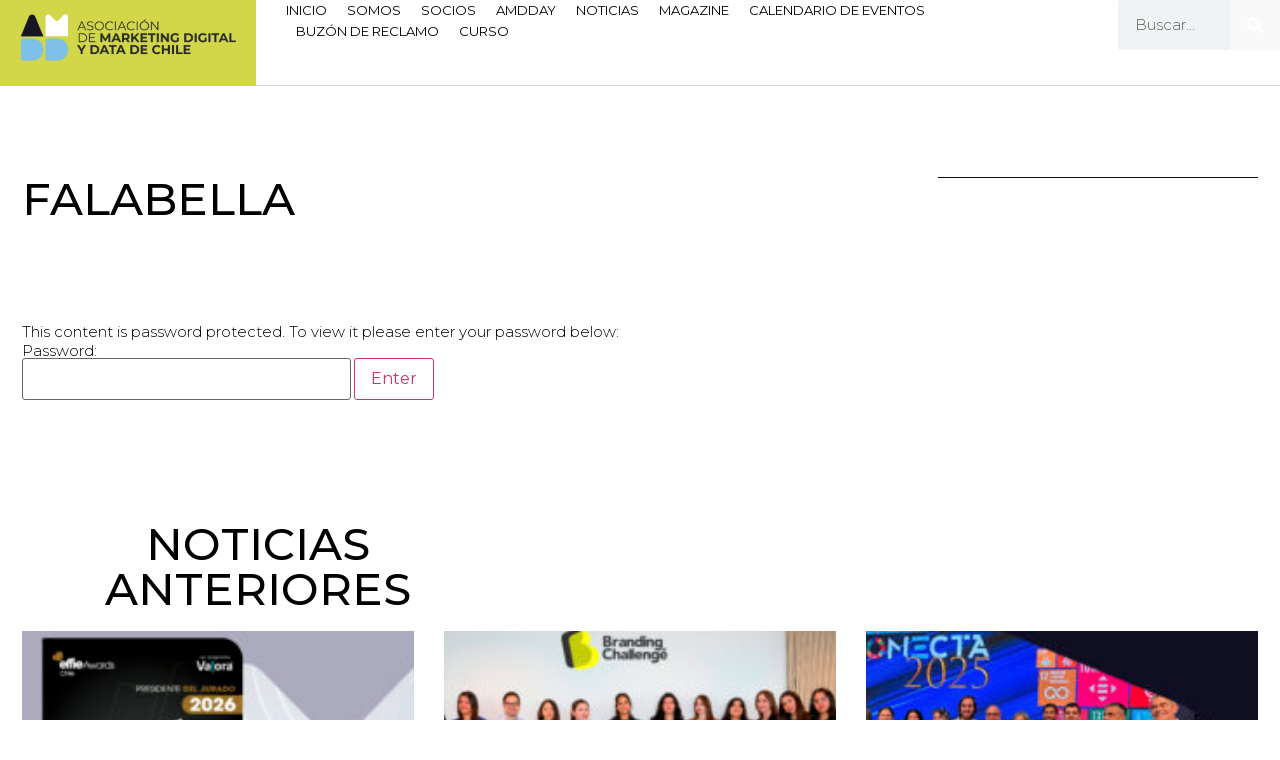

--- FILE ---
content_type: text/html; charset=UTF-8
request_url: https://www.amddchile.com/falabella/
body_size: 33536
content:
<!doctype html>
<html lang="es">
<head>
	<meta charset="UTF-8">
	<meta name="viewport" content="width=device-width, initial-scale=1">
	<link rel="profile" href="https://gmpg.org/xfn/11">
	<script id="lpData">
var lpData = {"site_url":"https:\/\/www.amddchile.com","user_id":"0","theme":"hello-elementor","lp_rest_url":"https:\/\/www.amddchile.com\/wp-json\/","nonce":"3e42fe29c5","is_course_archive":"","courses_url":"https:\/\/www.amddchile.com\/courses\/","urlParams":[],"lp_version":"4.2.8.5","lp_rest_load_ajax":"https:\/\/www.amddchile.com\/wp-json\/lp\/v1\/load_content_via_ajax\/","ajaxUrl":"https:\/\/www.amddchile.com\/wp-admin\/admin-ajax.php","lpAjaxUrl":"https:\/\/www.amddchile.com\/lp-ajax-handle","coverImageRatio":"5.16","toast":{"gravity":"bottom","position":"center","duration":3000,"close":1,"stopOnFocus":1,"classPrefix":"lp-toast"},"i18n":[]};
</script>
<script id="lpSettingCourses">
var lpSettingCourses = {"lpArchiveLoadAjax":"1","lpArchiveNoLoadAjaxFirst":"0","lpArchivePaginationType":"number","noLoadCoursesJs":"0"};
</script>
		<style id="learn-press-custom-css">
			:root {
				--lp-container-max-width: 1290px;
				--lp-cotainer-padding: 1rem;
				--lp-primary-color: #ffb606;
				--lp-secondary-color: #442e66;
			}
		</style>
		<title>Falabella &#8211; AMDD &#8211; Asociación de Marketing Digital y Data de Chile</title>
<meta name='robots' content='noindex, nofollow' />
<meta name="robots" content="noindex, nofollow, noarchive, nosnippet">
<meta name="googlebot" content="noindex, nofollow">
<!-- Sitio de prueba - No indexar -->
<meta name="robots" content="index, follow">
<link rel="alternate" type="application/rss+xml" title="AMDD - Asociación de Marketing Digital y Data de Chile &raquo; Feed" href="https://www.amddchile.com/feed/" />
<link rel="alternate" type="application/rss+xml" title="AMDD - Asociación de Marketing Digital y Data de Chile &raquo; Feed de los comentarios" href="https://www.amddchile.com/comments/feed/" />
<link rel="alternate" type="text/calendar" title="AMDD - Asociación de Marketing Digital y Data de Chile &raquo; iCal Feed" href="https://www.amddchile.com/events/?ical=1" />
<link rel="alternate" title="oEmbed (JSON)" type="application/json+oembed" href="https://www.amddchile.com/wp-json/oembed/1.0/embed?url=https%3A%2F%2Fwww.amddchile.com%2Ffalabella%2F" />
<link rel="alternate" title="oEmbed (XML)" type="text/xml+oembed" href="https://www.amddchile.com/wp-json/oembed/1.0/embed?url=https%3A%2F%2Fwww.amddchile.com%2Ffalabella%2F&#038;format=xml" />
<style id='wp-img-auto-sizes-contain-inline-css'>
img:is([sizes=auto i],[sizes^="auto," i]){contain-intrinsic-size:3000px 1500px}
/*# sourceURL=wp-img-auto-sizes-contain-inline-css */
</style>
<link rel='stylesheet' id='elementor-frontend-css' href='https://www.amddchile.com/wp-content/plugins/elementor/assets/css/frontend-lite.min.css?ver=3.22.1' media='all' />
<link rel='stylesheet' id='elementor-post-3817-css' href='https://www.amddchile.com/wp-content/plugins/elementor/assets/css/frontend.min.css?ver=3.22.1' media='all' />
<style id='wp-emoji-styles-inline-css'>

	img.wp-smiley, img.emoji {
		display: inline !important;
		border: none !important;
		box-shadow: none !important;
		height: 1em !important;
		width: 1em !important;
		margin: 0 0.07em !important;
		vertical-align: -0.1em !important;
		background: none !important;
		padding: 0 !important;
	}
/*# sourceURL=wp-emoji-styles-inline-css */
</style>
<link rel='stylesheet' id='wp-block-library-css' href='https://www.amddchile.com/wp-includes/css/dist/block-library/style.min.css?ver=6.9' media='all' />
<style id='global-styles-inline-css'>
:root{--wp--preset--aspect-ratio--square: 1;--wp--preset--aspect-ratio--4-3: 4/3;--wp--preset--aspect-ratio--3-4: 3/4;--wp--preset--aspect-ratio--3-2: 3/2;--wp--preset--aspect-ratio--2-3: 2/3;--wp--preset--aspect-ratio--16-9: 16/9;--wp--preset--aspect-ratio--9-16: 9/16;--wp--preset--color--black: #000000;--wp--preset--color--cyan-bluish-gray: #abb8c3;--wp--preset--color--white: #ffffff;--wp--preset--color--pale-pink: #f78da7;--wp--preset--color--vivid-red: #cf2e2e;--wp--preset--color--luminous-vivid-orange: #ff6900;--wp--preset--color--luminous-vivid-amber: #fcb900;--wp--preset--color--light-green-cyan: #7bdcb5;--wp--preset--color--vivid-green-cyan: #00d084;--wp--preset--color--pale-cyan-blue: #8ed1fc;--wp--preset--color--vivid-cyan-blue: #0693e3;--wp--preset--color--vivid-purple: #9b51e0;--wp--preset--gradient--vivid-cyan-blue-to-vivid-purple: linear-gradient(135deg,rgb(6,147,227) 0%,rgb(155,81,224) 100%);--wp--preset--gradient--light-green-cyan-to-vivid-green-cyan: linear-gradient(135deg,rgb(122,220,180) 0%,rgb(0,208,130) 100%);--wp--preset--gradient--luminous-vivid-amber-to-luminous-vivid-orange: linear-gradient(135deg,rgb(252,185,0) 0%,rgb(255,105,0) 100%);--wp--preset--gradient--luminous-vivid-orange-to-vivid-red: linear-gradient(135deg,rgb(255,105,0) 0%,rgb(207,46,46) 100%);--wp--preset--gradient--very-light-gray-to-cyan-bluish-gray: linear-gradient(135deg,rgb(238,238,238) 0%,rgb(169,184,195) 100%);--wp--preset--gradient--cool-to-warm-spectrum: linear-gradient(135deg,rgb(74,234,220) 0%,rgb(151,120,209) 20%,rgb(207,42,186) 40%,rgb(238,44,130) 60%,rgb(251,105,98) 80%,rgb(254,248,76) 100%);--wp--preset--gradient--blush-light-purple: linear-gradient(135deg,rgb(255,206,236) 0%,rgb(152,150,240) 100%);--wp--preset--gradient--blush-bordeaux: linear-gradient(135deg,rgb(254,205,165) 0%,rgb(254,45,45) 50%,rgb(107,0,62) 100%);--wp--preset--gradient--luminous-dusk: linear-gradient(135deg,rgb(255,203,112) 0%,rgb(199,81,192) 50%,rgb(65,88,208) 100%);--wp--preset--gradient--pale-ocean: linear-gradient(135deg,rgb(255,245,203) 0%,rgb(182,227,212) 50%,rgb(51,167,181) 100%);--wp--preset--gradient--electric-grass: linear-gradient(135deg,rgb(202,248,128) 0%,rgb(113,206,126) 100%);--wp--preset--gradient--midnight: linear-gradient(135deg,rgb(2,3,129) 0%,rgb(40,116,252) 100%);--wp--preset--font-size--small: 13px;--wp--preset--font-size--medium: 20px;--wp--preset--font-size--large: 36px;--wp--preset--font-size--x-large: 42px;--wp--preset--spacing--20: 0.44rem;--wp--preset--spacing--30: 0.67rem;--wp--preset--spacing--40: 1rem;--wp--preset--spacing--50: 1.5rem;--wp--preset--spacing--60: 2.25rem;--wp--preset--spacing--70: 3.38rem;--wp--preset--spacing--80: 5.06rem;--wp--preset--shadow--natural: 6px 6px 9px rgba(0, 0, 0, 0.2);--wp--preset--shadow--deep: 12px 12px 50px rgba(0, 0, 0, 0.4);--wp--preset--shadow--sharp: 6px 6px 0px rgba(0, 0, 0, 0.2);--wp--preset--shadow--outlined: 6px 6px 0px -3px rgb(255, 255, 255), 6px 6px rgb(0, 0, 0);--wp--preset--shadow--crisp: 6px 6px 0px rgb(0, 0, 0);}:where(.is-layout-flex){gap: 0.5em;}:where(.is-layout-grid){gap: 0.5em;}body .is-layout-flex{display: flex;}.is-layout-flex{flex-wrap: wrap;align-items: center;}.is-layout-flex > :is(*, div){margin: 0;}body .is-layout-grid{display: grid;}.is-layout-grid > :is(*, div){margin: 0;}:where(.wp-block-columns.is-layout-flex){gap: 2em;}:where(.wp-block-columns.is-layout-grid){gap: 2em;}:where(.wp-block-post-template.is-layout-flex){gap: 1.25em;}:where(.wp-block-post-template.is-layout-grid){gap: 1.25em;}.has-black-color{color: var(--wp--preset--color--black) !important;}.has-cyan-bluish-gray-color{color: var(--wp--preset--color--cyan-bluish-gray) !important;}.has-white-color{color: var(--wp--preset--color--white) !important;}.has-pale-pink-color{color: var(--wp--preset--color--pale-pink) !important;}.has-vivid-red-color{color: var(--wp--preset--color--vivid-red) !important;}.has-luminous-vivid-orange-color{color: var(--wp--preset--color--luminous-vivid-orange) !important;}.has-luminous-vivid-amber-color{color: var(--wp--preset--color--luminous-vivid-amber) !important;}.has-light-green-cyan-color{color: var(--wp--preset--color--light-green-cyan) !important;}.has-vivid-green-cyan-color{color: var(--wp--preset--color--vivid-green-cyan) !important;}.has-pale-cyan-blue-color{color: var(--wp--preset--color--pale-cyan-blue) !important;}.has-vivid-cyan-blue-color{color: var(--wp--preset--color--vivid-cyan-blue) !important;}.has-vivid-purple-color{color: var(--wp--preset--color--vivid-purple) !important;}.has-black-background-color{background-color: var(--wp--preset--color--black) !important;}.has-cyan-bluish-gray-background-color{background-color: var(--wp--preset--color--cyan-bluish-gray) !important;}.has-white-background-color{background-color: var(--wp--preset--color--white) !important;}.has-pale-pink-background-color{background-color: var(--wp--preset--color--pale-pink) !important;}.has-vivid-red-background-color{background-color: var(--wp--preset--color--vivid-red) !important;}.has-luminous-vivid-orange-background-color{background-color: var(--wp--preset--color--luminous-vivid-orange) !important;}.has-luminous-vivid-amber-background-color{background-color: var(--wp--preset--color--luminous-vivid-amber) !important;}.has-light-green-cyan-background-color{background-color: var(--wp--preset--color--light-green-cyan) !important;}.has-vivid-green-cyan-background-color{background-color: var(--wp--preset--color--vivid-green-cyan) !important;}.has-pale-cyan-blue-background-color{background-color: var(--wp--preset--color--pale-cyan-blue) !important;}.has-vivid-cyan-blue-background-color{background-color: var(--wp--preset--color--vivid-cyan-blue) !important;}.has-vivid-purple-background-color{background-color: var(--wp--preset--color--vivid-purple) !important;}.has-black-border-color{border-color: var(--wp--preset--color--black) !important;}.has-cyan-bluish-gray-border-color{border-color: var(--wp--preset--color--cyan-bluish-gray) !important;}.has-white-border-color{border-color: var(--wp--preset--color--white) !important;}.has-pale-pink-border-color{border-color: var(--wp--preset--color--pale-pink) !important;}.has-vivid-red-border-color{border-color: var(--wp--preset--color--vivid-red) !important;}.has-luminous-vivid-orange-border-color{border-color: var(--wp--preset--color--luminous-vivid-orange) !important;}.has-luminous-vivid-amber-border-color{border-color: var(--wp--preset--color--luminous-vivid-amber) !important;}.has-light-green-cyan-border-color{border-color: var(--wp--preset--color--light-green-cyan) !important;}.has-vivid-green-cyan-border-color{border-color: var(--wp--preset--color--vivid-green-cyan) !important;}.has-pale-cyan-blue-border-color{border-color: var(--wp--preset--color--pale-cyan-blue) !important;}.has-vivid-cyan-blue-border-color{border-color: var(--wp--preset--color--vivid-cyan-blue) !important;}.has-vivid-purple-border-color{border-color: var(--wp--preset--color--vivid-purple) !important;}.has-vivid-cyan-blue-to-vivid-purple-gradient-background{background: var(--wp--preset--gradient--vivid-cyan-blue-to-vivid-purple) !important;}.has-light-green-cyan-to-vivid-green-cyan-gradient-background{background: var(--wp--preset--gradient--light-green-cyan-to-vivid-green-cyan) !important;}.has-luminous-vivid-amber-to-luminous-vivid-orange-gradient-background{background: var(--wp--preset--gradient--luminous-vivid-amber-to-luminous-vivid-orange) !important;}.has-luminous-vivid-orange-to-vivid-red-gradient-background{background: var(--wp--preset--gradient--luminous-vivid-orange-to-vivid-red) !important;}.has-very-light-gray-to-cyan-bluish-gray-gradient-background{background: var(--wp--preset--gradient--very-light-gray-to-cyan-bluish-gray) !important;}.has-cool-to-warm-spectrum-gradient-background{background: var(--wp--preset--gradient--cool-to-warm-spectrum) !important;}.has-blush-light-purple-gradient-background{background: var(--wp--preset--gradient--blush-light-purple) !important;}.has-blush-bordeaux-gradient-background{background: var(--wp--preset--gradient--blush-bordeaux) !important;}.has-luminous-dusk-gradient-background{background: var(--wp--preset--gradient--luminous-dusk) !important;}.has-pale-ocean-gradient-background{background: var(--wp--preset--gradient--pale-ocean) !important;}.has-electric-grass-gradient-background{background: var(--wp--preset--gradient--electric-grass) !important;}.has-midnight-gradient-background{background: var(--wp--preset--gradient--midnight) !important;}.has-small-font-size{font-size: var(--wp--preset--font-size--small) !important;}.has-medium-font-size{font-size: var(--wp--preset--font-size--medium) !important;}.has-large-font-size{font-size: var(--wp--preset--font-size--large) !important;}.has-x-large-font-size{font-size: var(--wp--preset--font-size--x-large) !important;}
/*# sourceURL=global-styles-inline-css */
</style>

<style id='classic-theme-styles-inline-css'>
/*! This file is auto-generated */
.wp-block-button__link{color:#fff;background-color:#32373c;border-radius:9999px;box-shadow:none;text-decoration:none;padding:calc(.667em + 2px) calc(1.333em + 2px);font-size:1.125em}.wp-block-file__button{background:#32373c;color:#fff;text-decoration:none}
/*# sourceURL=/wp-includes/css/classic-themes.min.css */
</style>
<link rel='stylesheet' id='contact-form-7-css' href='https://www.amddchile.com/wp-content/plugins/contact-form-7-/includes/css/styles.css?ver=5.8.7' media='all' />
<link rel='stylesheet' id='tribe-events-v2-single-skeleton-css' href='https://www.amddchile.com/wp-content/plugins/the-events-calendar/src/resources/css/tribe-events-single-skeleton.min.css?ver=6.10.1.1' media='all' />
<link rel='stylesheet' id='tribe-events-v2-single-skeleton-full-css' href='https://www.amddchile.com/wp-content/plugins/the-events-calendar/src/resources/css/tribe-events-single-full.min.css?ver=6.10.1.1' media='all' />
<link rel='stylesheet' id='tec-events-elementor-widgets-base-styles-css' href='https://www.amddchile.com/wp-content/plugins/the-events-calendar/src/resources/css/integrations/plugins/elementor/widgets/widget-base.min.css?ver=6.10.1.1' media='all' />
<link rel='stylesheet' id='hello-elementor-css' href='https://www.amddchile.com/wp-content/themes/hello-elementor/style.min.css?ver=3.0.2' media='all' />
<link rel='stylesheet' id='hello-elementor-theme-style-css' href='https://www.amddchile.com/wp-content/themes/hello-elementor/theme.min.css?ver=3.0.2' media='all' />
<link rel='stylesheet' id='hello-elementor-header-footer-css' href='https://www.amddchile.com/wp-content/themes/hello-elementor/header-footer.min.css?ver=3.0.2' media='all' />
<link rel='stylesheet' id='elementor-post-4832-css' href='https://www.amddchile.com/wp-content/uploads/elementor/css/post-4832.css?ver=1765893341' media='all' />
<link rel='stylesheet' id='swiper-css' href='https://www.amddchile.com/wp-content/plugins/elementor/assets/lib/swiper/v8/css/swiper.min.css?ver=8.4.5' media='all' />
<link rel='stylesheet' id='elementor-pro-css' href='https://www.amddchile.com/wp-content/plugins/elementor-pro/assets/css/frontend-lite.min.css?ver=3.22.0' media='all' />
<link rel='stylesheet' id='elementor-global-css' href='https://www.amddchile.com/wp-content/uploads/elementor/css/global.css?ver=1765893341' media='all' />
<link rel='stylesheet' id='elementor-post-4851-css' href='https://www.amddchile.com/wp-content/uploads/elementor/css/post-4851.css?ver=1765893342' media='all' />
<link rel='stylesheet' id='elementor-post-4847-css' href='https://www.amddchile.com/wp-content/uploads/elementor/css/post-4847.css?ver=1765893342' media='all' />
<link rel='stylesheet' id='elementor-post-4693-css' href='https://www.amddchile.com/wp-content/uploads/elementor/css/post-4693.css?ver=1765898916' media='all' />
<link rel='stylesheet' id='popup-maker-site-css' href='https://www.amddchile.com/wp-content/plugins/popup-maker/assets/css/pum-site.min.css?ver=1.18.2' media='all' />
<style id='popup-maker-site-inline-css'>
/* Popup Google Fonts */
@import url('//fonts.googleapis.com/css?family=Montserrat:100');

/* Popup Theme 3864: Barra flotante - Azul claro */
.pum-theme-3864, .pum-theme-floating-bar { background-color: rgba( 255, 255, 255, 0.00 ) } 
.pum-theme-3864 .pum-container, .pum-theme-floating-bar .pum-container { padding: 8px; border-radius: 0px; border: 1px none #000000; box-shadow: 1px 1px 3px 0px rgba( 2, 2, 2, 0.23 ); background-color: rgba( 238, 246, 252, 1.00 ) } 
.pum-theme-3864 .pum-title, .pum-theme-floating-bar .pum-title { color: #505050; text-align: left; text-shadow: 0px 0px 0px rgba( 2, 2, 2, 0.23 ); font-family: inherit; font-weight: 400; font-size: 32px; line-height: 36px } 
.pum-theme-3864 .pum-content, .pum-theme-floating-bar .pum-content { color: #505050; font-family: inherit; font-weight: 400 } 
.pum-theme-3864 .pum-content + .pum-close, .pum-theme-floating-bar .pum-content + .pum-close { position: absolute; height: 18px; width: 18px; left: auto; right: 5px; bottom: auto; top: 50%; padding: 0px; color: #505050; font-family: Sans-Serif; font-weight: 700; font-size: 15px; line-height: 18px; border: 1px solid #505050; border-radius: 15px; box-shadow: 0px 0px 0px 0px rgba( 2, 2, 2, 0.00 ); text-shadow: 0px 0px 0px rgba( 0, 0, 0, 0.00 ); background-color: rgba( 255, 255, 255, 0.00 ); transform: translate(0, -50%) } 

/* Popup Theme 3865: Solo contenido - Para usar con maquetadores de páginas o el editor de bloques */
.pum-theme-3865, .pum-theme-content-only { background-color: rgba( 0, 0, 0, 0.70 ) } 
.pum-theme-3865 .pum-container, .pum-theme-content-only .pum-container { padding: 0px; border-radius: 0px; border: 1px none #000000; box-shadow: 0px 0px 0px 0px rgba( 2, 2, 2, 0.00 ) } 
.pum-theme-3865 .pum-title, .pum-theme-content-only .pum-title { color: #000000; text-align: left; text-shadow: 0px 0px 0px rgba( 2, 2, 2, 0.23 ); font-family: inherit; font-weight: 400; font-size: 32px; line-height: 36px } 
.pum-theme-3865 .pum-content, .pum-theme-content-only .pum-content { color: #8c8c8c; font-family: inherit; font-weight: 400 } 
.pum-theme-3865 .pum-content + .pum-close, .pum-theme-content-only .pum-content + .pum-close { position: absolute; height: 18px; width: 18px; left: auto; right: 7px; bottom: auto; top: 7px; padding: 0px; color: #000000; font-family: inherit; font-weight: 700; font-size: 20px; line-height: 20px; border: 1px none #ffffff; border-radius: 15px; box-shadow: 0px 0px 0px 0px rgba( 2, 2, 2, 0.00 ); text-shadow: 0px 0px 0px rgba( 0, 0, 0, 0.00 ); background-color: rgba( 255, 255, 255, 0.00 ) } 

/* Popup Theme 889: Tema por defecto */
.pum-theme-889, .pum-theme-tema-por-defecto { background-color: rgba( 255, 255, 255, 1.00 ) } 
.pum-theme-889 .pum-container, .pum-theme-tema-por-defecto .pum-container { padding: 18px; border-radius: px; border: 1px none #000000; box-shadow: 1px 1px 3px px rgba( 2, 2, 2, 0.23 ); background-color: rgba( 249, 249, 249, 1.00 ) } 
.pum-theme-889 .pum-title, .pum-theme-tema-por-defecto .pum-title { color: #000000; text-align: left; text-shadow: px px px rgba( 2, 2, 2, 0.23 ); font-family: inherit; font-weight: 400; font-size: 32px; font-style: normal; line-height: 36px } 
.pum-theme-889 .pum-content, .pum-theme-tema-por-defecto .pum-content { color: #8c8c8c; font-family: inherit; font-weight: 400; font-style: inherit } 
.pum-theme-889 .pum-content + .pum-close, .pum-theme-tema-por-defecto .pum-content + .pum-close { position: absolute; height: auto; width: auto; left: auto; right: px; bottom: auto; top: px; padding: 8px; color: #ffffff; font-family: inherit; font-weight: 400; font-size: 12px; font-style: inherit; line-height: 36px; border: 1px none #ffffff; border-radius: px; box-shadow: 1px 1px 3px px rgba( 2, 2, 2, 0.23 ); text-shadow: px px px rgba( 0, 0, 0, 0.23 ); background-color: rgba( 0, 183, 205, 1.00 ) } 

/* Popup Theme 890: Light Box */
.pum-theme-890, .pum-theme-lightbox { background-color: rgba( 0, 0, 0, 0.60 ) } 
.pum-theme-890 .pum-container, .pum-theme-lightbox .pum-container { padding: 18px; border-radius: 3px; border: 8px solid #000000; box-shadow: 0px 0px 30px 0px rgba( 2, 2, 2, 1.00 ); background-color: rgba( 255, 255, 255, 1.00 ) } 
.pum-theme-890 .pum-title, .pum-theme-lightbox .pum-title { color: #000000; text-align: left; text-shadow: 0px 0px 0px rgba( 2, 2, 2, 0.23 ); font-family: inherit; font-weight: 100; font-size: 32px; line-height: 36px } 
.pum-theme-890 .pum-content, .pum-theme-lightbox .pum-content { color: #000000; font-family: inherit; font-weight: 100 } 
.pum-theme-890 .pum-content + .pum-close, .pum-theme-lightbox .pum-content + .pum-close { position: absolute; height: 26px; width: 26px; left: auto; right: -13px; bottom: auto; top: -13px; padding: 0px; color: #ffffff; font-family: Arial; font-weight: 100; font-size: 24px; line-height: 24px; border: 2px solid #ffffff; border-radius: 26px; box-shadow: 0px 0px 15px 1px rgba( 2, 2, 2, 0.75 ); text-shadow: 0px 0px 0px rgba( 0, 0, 0, 0.23 ); background-color: rgba( 0, 0, 0, 1.00 ) } 

/* Popup Theme 891: Azul corporativo */
.pum-theme-891, .pum-theme-enterprise-blue { background-color: rgba( 0, 0, 0, 0.70 ) } 
.pum-theme-891 .pum-container, .pum-theme-enterprise-blue .pum-container { padding: 28px; border-radius: 5px; border: 1px none #000000; box-shadow: 0px 10px 25px 4px rgba( 2, 2, 2, 0.50 ); background-color: rgba( 255, 255, 255, 1.00 ) } 
.pum-theme-891 .pum-title, .pum-theme-enterprise-blue .pum-title { color: #315b7c; text-align: left; text-shadow: 0px 0px 0px rgba( 2, 2, 2, 0.23 ); font-family: inherit; font-weight: 100; font-size: 34px; line-height: 36px } 
.pum-theme-891 .pum-content, .pum-theme-enterprise-blue .pum-content { color: #2d2d2d; font-family: inherit; font-weight: 100 } 
.pum-theme-891 .pum-content + .pum-close, .pum-theme-enterprise-blue .pum-content + .pum-close { position: absolute; height: 28px; width: 28px; left: auto; right: 8px; bottom: auto; top: 8px; padding: 4px; color: #ffffff; font-family: Times New Roman; font-weight: 100; font-size: 20px; line-height: 20px; border: 1px none #ffffff; border-radius: 42px; box-shadow: 0px 0px 0px 0px rgba( 2, 2, 2, 0.23 ); text-shadow: 0px 0px 0px rgba( 0, 0, 0, 0.23 ); background-color: rgba( 49, 91, 124, 1.00 ) } 

/* Popup Theme 892: Hello Box */
.pum-theme-892, .pum-theme-hello-box { background-color: rgba( 0, 0, 0, 0.75 ) } 
.pum-theme-892 .pum-container, .pum-theme-hello-box .pum-container { padding: 30px; border-radius: 80px; border: 14px solid #81d742; box-shadow: 0px 0px 0px 0px rgba( 2, 2, 2, 0.00 ); background-color: rgba( 255, 255, 255, 1.00 ) } 
.pum-theme-892 .pum-title, .pum-theme-hello-box .pum-title { color: #2d2d2d; text-align: left; text-shadow: 0px 0px 0px rgba( 2, 2, 2, 0.23 ); font-family: Montserrat; font-weight: 100; font-size: 32px; line-height: 36px } 
.pum-theme-892 .pum-content, .pum-theme-hello-box .pum-content { color: #2d2d2d; font-family: inherit; font-weight: 100 } 
.pum-theme-892 .pum-content + .pum-close, .pum-theme-hello-box .pum-content + .pum-close { position: absolute; height: auto; width: auto; left: auto; right: -30px; bottom: auto; top: -30px; padding: 0px; color: #2d2d2d; font-family: Times New Roman; font-weight: 100; font-size: 32px; line-height: 28px; border: 1px none #ffffff; border-radius: 28px; box-shadow: 0px 0px 0px 0px rgba( 2, 2, 2, 0.23 ); text-shadow: 0px 0px 0px rgba( 0, 0, 0, 0.23 ); background-color: rgba( 255, 255, 255, 1.00 ) } 

/* Popup Theme 893: Moderno */
.pum-theme-893, .pum-theme-cutting-edge { background-color: rgba( 0, 0, 0, 0.50 ) } 
.pum-theme-893 .pum-container, .pum-theme-cutting-edge .pum-container { padding: 18px; border-radius: 0px; border: 1px none #000000; box-shadow: 0px 10px 25px 0px rgba( 2, 2, 2, 0.50 ); background-color: rgba( 30, 115, 190, 1.00 ) } 
.pum-theme-893 .pum-title, .pum-theme-cutting-edge .pum-title { color: #ffffff; text-align: left; text-shadow: 0px 0px 0px rgba( 2, 2, 2, 0.23 ); font-family: Sans-Serif; font-weight: 100; font-size: 26px; line-height: 28px } 
.pum-theme-893 .pum-content, .pum-theme-cutting-edge .pum-content { color: #ffffff; font-family: inherit; font-weight: 100 } 
.pum-theme-893 .pum-content + .pum-close, .pum-theme-cutting-edge .pum-content + .pum-close { position: absolute; height: 24px; width: 24px; left: auto; right: 0px; bottom: auto; top: 0px; padding: 0px; color: #1e73be; font-family: Times New Roman; font-weight: 100; font-size: 32px; line-height: 24px; border: 1px none #ffffff; border-radius: 0px; box-shadow: -1px 1px 1px 0px rgba( 2, 2, 2, 0.10 ); text-shadow: -1px 1px 1px rgba( 0, 0, 0, 0.10 ); background-color: rgba( 238, 238, 34, 1.00 ) } 

/* Popup Theme 894: Borde enmarcado */
.pum-theme-894, .pum-theme-framed-border { background-color: rgba( 255, 255, 255, 0.50 ) } 
.pum-theme-894 .pum-container, .pum-theme-framed-border .pum-container { padding: 18px; border-radius: 0px; border: 20px outset #dd3333; box-shadow: 1px 1px 3px 0px rgba( 2, 2, 2, 0.97 ) inset; background-color: rgba( 255, 251, 239, 1.00 ) } 
.pum-theme-894 .pum-title, .pum-theme-framed-border .pum-title { color: #000000; text-align: left; text-shadow: 0px 0px 0px rgba( 2, 2, 2, 0.23 ); font-family: inherit; font-weight: 100; font-size: 32px; line-height: 36px } 
.pum-theme-894 .pum-content, .pum-theme-framed-border .pum-content { color: #2d2d2d; font-family: inherit; font-weight: 100 } 
.pum-theme-894 .pum-content + .pum-close, .pum-theme-framed-border .pum-content + .pum-close { position: absolute; height: 20px; width: 20px; left: auto; right: -20px; bottom: auto; top: -20px; padding: 0px; color: #ffffff; font-family: Tahoma; font-weight: 700; font-size: 16px; line-height: 18px; border: 1px none #ffffff; border-radius: 0px; box-shadow: 0px 0px 0px 0px rgba( 2, 2, 2, 0.23 ); text-shadow: 0px 0px 0px rgba( 0, 0, 0, 0.23 ); background-color: rgba( 0, 0, 0, 0.55 ) } 

#pum-8789 {z-index: 1999999999}
#pum-8787 {z-index: 1999999999}
#pum-923 {z-index: 1999999999}
#pum-917 {z-index: 1999999999}

/*# sourceURL=popup-maker-site-inline-css */
</style>
<link rel='stylesheet' id='learnpress-widgets-css' href='https://www.amddchile.com/wp-content/plugins/learnpress/assets/css/widgets.min.css?ver=4.2.8.5' media='all' />
<link rel='stylesheet' id='google-fonts-1-css' href='https://fonts.googleapis.com/css?family=Montserrat%3A100%2C100italic%2C200%2C200italic%2C300%2C300italic%2C400%2C400italic%2C500%2C500italic%2C600%2C600italic%2C700%2C700italic%2C800%2C800italic%2C900%2C900italic&#038;display=swap&#038;ver=6.9' media='all' />
<link rel="preconnect" href="https://fonts.gstatic.com/" crossorigin><script id="real3d-flipbook-global-js-extra">
var flipbookOptions_global = {"pages":[],"pdfUrl":"","printPdfUrl":"","tableOfContent":[],"id":"","bookId":"","date":"","lightboxThumbnailUrl":"","mode":"normal","viewMode":"webgl","pageTextureSize":"2048","pageTextureSizeSmall":"1500","pageTextureSizeMobile":"","pageTextureSizeMobileSmall":"1024","minPixelRatio":"1","pdfTextLayer":"true","zoomMin":"0.9","zoomStep":"2","zoomSize":"","zoomReset":"false","doubleClickZoom":"true","pageDrag":"true","singlePageMode":"false","pageFlipDuration":"1","sound":"true","startPage":"1","pageNumberOffset":"0","deeplinking":{"enabled":"false","prefix":""},"responsiveView":"true","responsiveViewTreshold":"768","responsiveViewRatio":"1","cover":"true","backCover":"true","scaleCover":"false","pageCaptions":"false","height":"400","responsiveHeight":"true","containerRatio":"","thumbnailsOnStart":"false","contentOnStart":"false","searchOnStart":"","searchResultsThumbs":"false","tableOfContentCloseOnClick":"true","thumbsCloseOnClick":"true","autoplayOnStart":"false","autoplayInterval":"3000","autoplayLoop":"true","autoplayStartPage":"1","rightToLeft":"false","pageWidth":"","pageHeight":"","thumbSize":"130","logoImg":"","logoUrl":"","logoUrlTarget":"","logoCSS":"position:absolute;left:0;top:0;","menuSelector":"","zIndex":"auto","preloaderText":"","googleAnalyticsTrackingCode":"","pdfBrowserViewerIfIE":"false","modeMobile":"","viewModeMobile":"","aspectMobile":"","aspectRatioMobile":"0.71","singlePageModeIfMobile":"false","logoHideOnMobile":"false","mobile":{"thumbnailsOnStart":"false","contentOnStart":"false","currentPage":{"enabled":"false"}},"lightboxCssClass":"","lightboxLink":"","lightboxLinkNewWindow":"true","lightboxBackground":"rgb(81, 85, 88)","lightboxBackgroundPattern":"","lightboxBackgroundImage":"","lightboxContainerCSS":"display:inline-block;padding:10px;","lightboxThumbnailHeight":"300","lightboxThumbnailUrlCSS":"display:block;","lightboxThumbnailInfo":"false","lightboxThumbnailInfoText":"","lightboxThumbnailInfoCSS":"top: 0;  width: 100%; height: 100%; font-size: 16px; color: #000; background: rgba(255,255,255,.8); ","showTitle":"false","showDate":"false","hideThumbnail":"false","lightboxText":"","lightboxTextCSS":"display:block;","lightboxTextPosition":"top","lightBoxOpened":"false","lightBoxFullscreen":"false","lightboxStartPage":"","lightboxMarginV":"0","lightboxMarginH":"0","lights":"true","lightPositionX":"0","lightPositionY":"150","lightPositionZ":"1400","lightIntensity":"0.6","shadows":"true","shadowMapSize":"2048","shadowOpacity":"0.2","shadowDistance":"15","pageHardness":"2","coverHardness":"2","pageRoughness":"1","pageMetalness":"0","pageSegmentsW":"6","pageSegmentsH":"1","pageMiddleShadowSize":"4","pageMiddleShadowColorL":"#7F7F7F","pageMiddleShadowColorR":"#AAAAAA","antialias":"false","pan":"0","tilt":"0","rotateCameraOnMouseDrag":"true","panMax":"20","panMin":"-20","tiltMax":"0","tiltMin":"0","currentPage":{"enabled":"true","title":"Current page","hAlign":"left","vAlign":"top"},"btnAutoplay":{"enabled":"true","title":"Autoplay"},"btnNext":{"enabled":"true","title":"Next Page"},"btnLast":{"enabled":"false","title":"Last Page"},"btnPrev":{"enabled":"true","title":"Previous Page"},"btnFirst":{"enabled":"false","title":"First Page"},"btnZoomIn":{"enabled":"true","title":"Zoom in"},"btnZoomOut":{"enabled":"true","title":"Zoom out"},"btnToc":{"enabled":"true","title":"Table of Contents"},"btnThumbs":{"enabled":"true","title":"Pages"},"btnShare":{"enabled":"true","title":"Share"},"btnNotes":{"enabled":"false","title":"Notes"},"btnDownloadPages":{"enabled":"false","url":"","title":"Download pages"},"btnDownloadPdf":{"enabled":"true","url":"","title":"Download PDF","forceDownload":"true","openInNewWindow":"true"},"btnSound":{"enabled":"true","title":"Sound"},"btnExpand":{"enabled":"true","title":"Toggle fullscreen"},"btnSingle":{"enabled":"true","title":"Toggle single page"},"btnSearch":{"enabled":"false","title":"Search"},"search":{"enabled":"false","title":"Search"},"btnBookmark":{"enabled":"false","title":"Bookmark"},"btnPrint":{"enabled":"true","title":"Print"},"btnTools":{"enabled":"true","title":"Tools"},"btnClose":{"enabled":"true","title":"Close"},"whatsapp":{"enabled":"true"},"twitter":{"enabled":"true"},"facebook":{"enabled":"true"},"pinterest":{"enabled":"true"},"email":{"enabled":"true"},"linkedin":{"enabled":"true"},"digg":{"enabled":"false"},"reddit":{"enabled":"false"},"shareUrl":"","shareTitle":"","shareImage":"","layout":"1","icons":"FontAwesome","skin":"light","useFontAwesome5":"true","sideNavigationButtons":"true","menuNavigationButtons":"false","backgroundColor":"rgb(81, 85, 88)","backgroundPattern":"","backgroundImage":"","backgroundTransparent":"false","menuBackground":"","menuShadow":"","menuMargin":"0","menuPadding":"0","menuOverBook":"false","menuFloating":"false","menuTransparent":"false","menu2Background":"","menu2Shadow":"","menu2Margin":"0","menu2Padding":"0","menu2OverBook":"true","menu2Floating":"false","menu2Transparent":"true","skinColor":"","skinBackground":"","hideMenu":"false","menuAlignHorizontal":"center","btnColor":"","btnColorHover":"","btnBackground":"none","btnRadius":"0","btnMargin":"0","btnSize":"18","btnPaddingV":"10","btnPaddingH":"10","btnShadow":"","btnTextShadow":"","btnBorder":"","sideBtnColor":"#fff","sideBtnColorHover":"#fff","sideBtnBackground":"rgba(0,0,0,.3)","sideBtnBackgroundHover":"","sideBtnRadius":"0","sideBtnMargin":"0","sideBtnSize":"25","sideBtnPaddingV":"10","sideBtnPaddingH":"10","sideBtnShadow":"","sideBtnTextShadow":"","sideBtnBorder":"","closeBtnColorHover":"#FFF","closeBtnBackground":"rgba(0,0,0,.4)","closeBtnRadius":"0","closeBtnMargin":"0","closeBtnSize":"20","closeBtnPadding":"5","closeBtnTextShadow":"","closeBtnBorder":"","floatingBtnColor":"","floatingBtnColorHover":"","floatingBtnBackground":"","floatingBtnBackgroundHover":"","floatingBtnRadius":"","floatingBtnMargin":"","floatingBtnSize":"","floatingBtnPadding":"","floatingBtnShadow":"","floatingBtnTextShadow":"","floatingBtnBorder":"","currentPageMarginV":"5","currentPageMarginH":"5","arrowsAlwaysEnabledForNavigation":"true","arrowsDisabledNotFullscreen":"true","touchSwipeEnabled":"true","fitToWidth":"false","rightClickEnabled":"true","linkColor":"rgba(0, 0, 0, 0)","linkColorHover":"rgba(255, 255, 0, 1)","linkOpacity":"0.4","linkTarget":"_blank","pdfAutoLinks":"false","disableRange":"false","strings":{"print":"Print","printLeftPage":"Print left page","printRightPage":"Print right page","printCurrentPage":"Print current page","printAllPages":"Print all pages","download":"Download","downloadLeftPage":"Download left page","downloadRightPage":"Download right page","downloadCurrentPage":"Download current page","downloadAllPages":"Download all pages","bookmarks":"Bookmarks","bookmarkLeftPage":"Bookmark left page","bookmarkRightPage":"Bookmark right page","bookmarkCurrentPage":"Bookmark current page","search":"Search","findInDocument":"Find in document","pagesFoundContaining":"pages found containing","noMatches":"No matches","matchesFound":"matches found","page":"Page","matches":"matches","thumbnails":"Thumbnails","tableOfContent":"Table of Contents","share":"Share","pressEscToClose":"Press ESC to close","password":"Password","addNote":"Add note","typeInYourNote":"Type in your note..."},"access":"free","backgroundMusic":"","cornerCurl":"false","pdfTools":{"pageHeight":1500,"thumbHeight":200,"quality":0.8,"textLayer":"true","autoConvert":"true"},"slug":"","convertPDFLinks":"true","convertPDFLinksWithClass":"","convertPDFLinksWithoutClass":"","overridePDFEmbedder":"true","overrideDflip":"true","overrideWonderPDFEmbed":"true","override3DFlipBook":"true","overridePDFjsViewer":"true","resumeReading":"false","previewPages":"","previewMode":"","s":"73f62e1c"};
//# sourceURL=real3d-flipbook-global-js-extra
</script>
<script src="https://www.amddchile.com/wp-includes/js/jquery/jquery.min.js?ver=3.7.1" id="jquery-core-js"></script>
<script src="https://www.amddchile.com/wp-includes/js/jquery/jquery-migrate.min.js?ver=3.4.1" id="jquery-migrate-js"></script>
<script src="https://www.amddchile.com/wp-content/plugins/learnpress/assets/js/dist/loadAJAX.min.js?ver=4.2.8.5" id="lp-load-ajax-js" async data-wp-strategy="async"></script>
<link rel="https://api.w.org/" href="https://www.amddchile.com/wp-json/" /><link rel="alternate" title="JSON" type="application/json" href="https://www.amddchile.com/wp-json/wp/v2/posts/3817" /><link rel="EditURI" type="application/rsd+xml" title="RSD" href="https://www.amddchile.com/xmlrpc.php?rsd" />
<meta name="generator" content="WordPress 6.9" />
<link rel="canonical" href="https://www.amddchile.com/falabella/" />
<link rel='shortlink' href='https://www.amddchile.com/?p=3817' />
<meta name="cdp-version" content="1.4.9" /><style>
                #wpadminbar {
                    display: none !important;
                }
                body {
                    margin-top: 0 !important;
                }
                html {
                    margin-top: 0 !important;
                }
                .admin-bar .site-header {
                    top: 0 !important;
                }
                .admin-bar .site-navigation {
                    top: 0 !important;
                }
            </style> <style> .ppw-ppf-input-container { background-color: !important; padding: px!important; border-radius: px!important; } .ppw-ppf-input-container div.ppw-ppf-headline { font-size: px!important; font-weight: !important; color: !important; } .ppw-ppf-input-container div.ppw-ppf-desc { font-size: px!important; font-weight: !important; color: !important; } .ppw-ppf-input-container label.ppw-pwd-label { font-size: px!important; font-weight: !important; color: !important; } div.ppwp-wrong-pw-error { font-size: px!important; font-weight: !important; color: #dc3232!important; background: !important; } .ppw-ppf-input-container input[type='submit'] { color: !important; background: !important; } .ppw-ppf-input-container input[type='submit']:hover { color: !important; background: !important; } .ppw-ppf-desc-below { font-size: px!important; font-weight: !important; color: !important; } </style>  <style> .ppw-form { background-color: !important; padding: px!important; border-radius: px!important; } .ppw-headline.ppw-pcp-pf-headline { font-size: px!important; font-weight: !important; color: !important; } .ppw-description.ppw-pcp-pf-desc { font-size: px!important; font-weight: !important; color: !important; } .ppw-pcp-pf-desc-above-btn { display: block; } .ppw-pcp-pf-desc-below-form { font-size: px!important; font-weight: !important; color: !important; } .ppw-input label.ppw-pcp-password-label { font-size: px!important; font-weight: !important; color: !important; } .ppw-form input[type='submit'] { color: !important; background: !important; } .ppw-form input[type='submit']:hover { color: !important; background: !important; } div.ppw-error.ppw-pcp-pf-error-msg { font-size: px!important; font-weight: !important; color: #dc3232!important; background: !important; } </style> <meta name="tec-api-version" content="v1"><meta name="tec-api-origin" content="https://www.amddchile.com"><link rel="alternate" href="https://www.amddchile.com/wp-json/tribe/events/v1/" /><meta name="generator" content="Elementor 3.22.1; features: e_optimized_assets_loading, e_optimized_css_loading, e_font_icon_svg, additional_custom_breakpoints, e_optimized_control_loading, e_lazyload; settings: css_print_method-external, google_font-enabled, font_display-swap">
	<!-- Google Tag Manager -->
<script>(function(w,d,s,l,i){w[l]=w[l]||[];w[l].push({'gtm.start':
new Date().getTime(),event:'gtm.js'});var f=d.getElementsByTagName(s)[0],
j=d.createElement(s),dl=l!='dataLayer'?'&l='+l:'';j.async=true;j.src=
'https://www.googletagmanager.com/gtm.js?id='+i+dl;f.parentNode.insertBefore(j,f);
})(window,document,'script','dataLayer','GTM-PLRLSDTQ');</script>
<!-- End Google Tag Manager -->
<style>
/* Oculta los tabs "Instructor" y "Materiales" */
li.course-nav.course-nav-tab-instructor, li.course-nav.course-nav-tab-materials, .meta-item.meta-item-categories {
  display: none !important;
}
</style>
			<style>
				.e-con.e-parent:nth-of-type(n+4):not(.e-lazyloaded):not(.e-no-lazyload),
				.e-con.e-parent:nth-of-type(n+4):not(.e-lazyloaded):not(.e-no-lazyload) * {
					background-image: none !important;
				}
				@media screen and (max-height: 1024px) {
					.e-con.e-parent:nth-of-type(n+3):not(.e-lazyloaded):not(.e-no-lazyload),
					.e-con.e-parent:nth-of-type(n+3):not(.e-lazyloaded):not(.e-no-lazyload) * {
						background-image: none !important;
					}
				}
				@media screen and (max-height: 640px) {
					.e-con.e-parent:nth-of-type(n+2):not(.e-lazyloaded):not(.e-no-lazyload),
					.e-con.e-parent:nth-of-type(n+2):not(.e-lazyloaded):not(.e-no-lazyload) * {
						background-image: none !important;
					}
				}
			</style>
			<link rel="icon" href="https://www.amddchile.com/wp-content/uploads/2023/07/cropped-AMDD_avatar-32x32.png" sizes="32x32" />
<link rel="icon" href="https://www.amddchile.com/wp-content/uploads/2023/07/cropped-AMDD_avatar-192x192.png" sizes="192x192" />
<link rel="apple-touch-icon" href="https://www.amddchile.com/wp-content/uploads/2023/07/cropped-AMDD_avatar-180x180.png" />
<meta name="msapplication-TileImage" content="https://www.amddchile.com/wp-content/uploads/2023/07/cropped-AMDD_avatar-270x270.png" />
<link rel='stylesheet' id='e-animations-css' href='https://www.amddchile.com/wp-content/plugins/elementor/assets/lib/animations/animations.min.css?ver=3.22.1' media='all' />
</head>
<body class="wp-singular post-template-default single single-post postid-3817 single-format-standard wp-custom-logo wp-theme-hello-elementor tribe-no-js elementor-default elementor-kit-4832 elementor-page-4693">
<meta name="robots" content="index, follow">
	<!-- Google Tag Manager (noscript) -->
<noscript><iframe src="https://www.googletagmanager.com/ns.html?id=GTM-PLRLSDTQ"
height="0" width="0" style="display:none;visibility:hidden"></iframe></noscript>
<!-- End Google Tag Manager (noscript) -->

<a class="skip-link screen-reader-text" href="#content">Ir al contenido</a>

		<header data-elementor-type="header" data-elementor-id="4851" class="elementor elementor-4851 elementor-location-header" data-elementor-post-type="elementor_library">
			<div class="elementor-element elementor-element-b5ffdde e-con-full e-flex e-con e-parent" data-id="b5ffdde" data-element_type="container" data-settings="{&quot;background_background&quot;:&quot;classic&quot;}">
		<div class="elementor-element elementor-element-4486dac8 e-con-full e-flex e-con e-child" data-id="4486dac8" data-element_type="container" data-settings="{&quot;background_background&quot;:&quot;classic&quot;}">
				<div class="elementor-element elementor-element-2a6ee8c3 elementor-widget elementor-widget-theme-site-logo elementor-widget-image" data-id="2a6ee8c3" data-element_type="widget" data-widget_type="theme-site-logo.default">
				<div class="elementor-widget-container">
			<style>/*! elementor - v3.22.0 - 17-06-2024 */
.elementor-widget-image{text-align:center}.elementor-widget-image a{display:inline-block}.elementor-widget-image a img[src$=".svg"]{width:48px}.elementor-widget-image img{vertical-align:middle;display:inline-block}</style>						<a href="https://www.amddchile.com">
			<img fetchpriority="high" width="2563" height="683" src="https://www.amddchile.com/wp-content/uploads/2024/09/Logo_AMDD_final_tz_3-1.png" class="attachment-full size-full wp-image-5764" alt="" srcset="https://www.amddchile.com/wp-content/uploads/2024/09/Logo_AMDD_final_tz_3-1.png 2563w, https://www.amddchile.com/wp-content/uploads/2024/09/Logo_AMDD_final_tz_3-1-300x80.png 300w, https://www.amddchile.com/wp-content/uploads/2024/09/Logo_AMDD_final_tz_3-1-1024x273.png 1024w, https://www.amddchile.com/wp-content/uploads/2024/09/Logo_AMDD_final_tz_3-1-768x205.png 768w, https://www.amddchile.com/wp-content/uploads/2024/09/Logo_AMDD_final_tz_3-1-1536x409.png 1536w, https://www.amddchile.com/wp-content/uploads/2024/09/Logo_AMDD_final_tz_3-1-2048x546.png 2048w" sizes="(max-width: 2563px) 100vw, 2563px" />				</a>
									</div>
				</div>
				</div>
		<div class="elementor-element elementor-element-4241df2c e-con-full e-flex e-con e-child" data-id="4241df2c" data-element_type="container">
				<div class="elementor-element elementor-element-359289a6 elementor-nav-menu__align-start elementor-nav-menu--stretch elementor-nav-menu__text-align-center elementor-nav-menu--dropdown-tablet elementor-nav-menu--toggle elementor-nav-menu--burger elementor-widget elementor-widget-nav-menu" data-id="359289a6" data-element_type="widget" data-settings="{&quot;full_width&quot;:&quot;stretch&quot;,&quot;submenu_icon&quot;:{&quot;value&quot;:&quot;&lt;i class=\&quot;\&quot;&gt;&lt;\/i&gt;&quot;,&quot;library&quot;:&quot;&quot;},&quot;layout&quot;:&quot;horizontal&quot;,&quot;toggle&quot;:&quot;burger&quot;}" data-widget_type="nav-menu.default">
				<div class="elementor-widget-container">
			<link rel="stylesheet" href="https://www.amddchile.com/wp-content/plugins/elementor-pro/assets/css/widget-nav-menu.min.css">			<nav class="elementor-nav-menu--main elementor-nav-menu__container elementor-nav-menu--layout-horizontal e--pointer-underline e--animation-fade">
				<ul id="menu-1-359289a6" class="elementor-nav-menu"><li class="menu-item menu-item-type-post_type menu-item-object-page menu-item-home menu-item-5111"><a href="https://www.amddchile.com/" class="elementor-item">Inicio</a></li>
<li class="menu-item menu-item-type-post_type menu-item-object-page menu-item-26"><a href="https://www.amddchile.com/somos/" class="elementor-item">Somos</a></li>
<li class="menu-item menu-item-type-post_type menu-item-object-page menu-item-23"><a href="https://www.amddchile.com/socios/" class="elementor-item">Socios</a></li>
<li class="menu-item menu-item-type-post_type menu-item-object-page menu-item-5465"><a href="https://www.amddchile.com/amdday/" class="elementor-item">AMDDay</a></li>
<li class="menu-item menu-item-type-post_type menu-item-object-page menu-item-4683"><a href="https://www.amddchile.com/noticias/" class="elementor-item">Noticias</a></li>
<li class="menu-item menu-item-type-post_type menu-item-object-page menu-item-6651"><a href="https://www.amddchile.com/magazine-amdd/" class="elementor-item">Magazine</a></li>
<li class="menu-item menu-item-type-custom menu-item-object-custom menu-item-6652"><a href="https://www.amddchile.com/event/" class="elementor-item">Calendario de Eventos</a></li>
<li class="menu-item menu-item-type-post_type menu-item-object-page menu-item-21"><a href="https://www.amddchile.com/buzon-de-reclamo/" class="elementor-item">Buzón de Reclamo</a></li>
<li class="menu-item menu-item-type-post_type menu-item-object-lp_course menu-item-8042"><a href="https://www.amddchile.com/courses/curso-de-proteccion-de-datos/" class="elementor-item">Curso</a></li>
</ul>			</nav>
					<div class="elementor-menu-toggle" role="button" tabindex="0" aria-label="Alternar menú" aria-expanded="false">
			<svg aria-hidden="true" role="presentation" class="elementor-menu-toggle__icon--open e-font-icon-svg e-eicon-menu-bar" viewBox="0 0 1000 1000" xmlns="http://www.w3.org/2000/svg"><path d="M104 333H896C929 333 958 304 958 271S929 208 896 208H104C71 208 42 237 42 271S71 333 104 333ZM104 583H896C929 583 958 554 958 521S929 458 896 458H104C71 458 42 487 42 521S71 583 104 583ZM104 833H896C929 833 958 804 958 771S929 708 896 708H104C71 708 42 737 42 771S71 833 104 833Z"></path></svg><svg aria-hidden="true" role="presentation" class="elementor-menu-toggle__icon--close e-font-icon-svg e-eicon-close" viewBox="0 0 1000 1000" xmlns="http://www.w3.org/2000/svg"><path d="M742 167L500 408 258 167C246 154 233 150 217 150 196 150 179 158 167 167 154 179 150 196 150 212 150 229 154 242 171 254L408 500 167 742C138 771 138 800 167 829 196 858 225 858 254 829L496 587 738 829C750 842 767 846 783 846 800 846 817 842 829 829 842 817 846 804 846 783 846 767 842 750 829 737L588 500 833 258C863 229 863 200 833 171 804 137 775 137 742 167Z"></path></svg>			<span class="elementor-screen-only">Menú</span>
		</div>
					<nav class="elementor-nav-menu--dropdown elementor-nav-menu__container" aria-hidden="true">
				<ul id="menu-2-359289a6" class="elementor-nav-menu"><li class="menu-item menu-item-type-post_type menu-item-object-page menu-item-home menu-item-5111"><a href="https://www.amddchile.com/" class="elementor-item" tabindex="-1">Inicio</a></li>
<li class="menu-item menu-item-type-post_type menu-item-object-page menu-item-26"><a href="https://www.amddchile.com/somos/" class="elementor-item" tabindex="-1">Somos</a></li>
<li class="menu-item menu-item-type-post_type menu-item-object-page menu-item-23"><a href="https://www.amddchile.com/socios/" class="elementor-item" tabindex="-1">Socios</a></li>
<li class="menu-item menu-item-type-post_type menu-item-object-page menu-item-5465"><a href="https://www.amddchile.com/amdday/" class="elementor-item" tabindex="-1">AMDDay</a></li>
<li class="menu-item menu-item-type-post_type menu-item-object-page menu-item-4683"><a href="https://www.amddchile.com/noticias/" class="elementor-item" tabindex="-1">Noticias</a></li>
<li class="menu-item menu-item-type-post_type menu-item-object-page menu-item-6651"><a href="https://www.amddchile.com/magazine-amdd/" class="elementor-item" tabindex="-1">Magazine</a></li>
<li class="menu-item menu-item-type-custom menu-item-object-custom menu-item-6652"><a href="https://www.amddchile.com/event/" class="elementor-item" tabindex="-1">Calendario de Eventos</a></li>
<li class="menu-item menu-item-type-post_type menu-item-object-page menu-item-21"><a href="https://www.amddchile.com/buzon-de-reclamo/" class="elementor-item" tabindex="-1">Buzón de Reclamo</a></li>
<li class="menu-item menu-item-type-post_type menu-item-object-lp_course menu-item-8042"><a href="https://www.amddchile.com/courses/curso-de-proteccion-de-datos/" class="elementor-item" tabindex="-1">Curso</a></li>
</ul>			</nav>
				</div>
				</div>
				</div>
		<div class="elementor-element elementor-element-a6810c8 e-con-full e-flex e-con e-child" data-id="a6810c8" data-element_type="container">
				<div class="elementor-element elementor-element-c1dbb32 elementor-search-form--skin-classic elementor-search-form--button-type-icon elementor-search-form--icon-search elementor-widget elementor-widget-search-form" data-id="c1dbb32" data-element_type="widget" data-settings="{&quot;skin&quot;:&quot;classic&quot;}" data-widget_type="search-form.default">
				<div class="elementor-widget-container">
			<link rel="stylesheet" href="https://www.amddchile.com/wp-content/plugins/elementor-pro/assets/css/widget-theme-elements.min.css">		<search role="search">
			<form class="elementor-search-form" action="https://www.amddchile.com" method="get">
												<div class="elementor-search-form__container">
					<label class="elementor-screen-only" for="elementor-search-form-c1dbb32">Buscar</label>

					
					<input id="elementor-search-form-c1dbb32" placeholder="Buscar..." class="elementor-search-form__input" type="search" name="s" value="">
					
											<button class="elementor-search-form__submit" type="submit" aria-label="Buscar">
															<div class="e-font-icon-svg-container"><svg class="fa fa-search e-font-icon-svg e-fas-search" viewBox="0 0 512 512" xmlns="http://www.w3.org/2000/svg"><path d="M505 442.7L405.3 343c-4.5-4.5-10.6-7-17-7H372c27.6-35.3 44-79.7 44-128C416 93.1 322.9 0 208 0S0 93.1 0 208s93.1 208 208 208c48.3 0 92.7-16.4 128-44v16.3c0 6.4 2.5 12.5 7 17l99.7 99.7c9.4 9.4 24.6 9.4 33.9 0l28.3-28.3c9.4-9.4 9.4-24.6.1-34zM208 336c-70.7 0-128-57.2-128-128 0-70.7 57.2-128 128-128 70.7 0 128 57.2 128 128 0 70.7-57.2 128-128 128z"></path></svg></div>								<span class="elementor-screen-only">Buscar</span>
													</button>
					
									</div>
			</form>
		</search>
				</div>
				</div>
				</div>
				</div>
				</header>
				<div data-elementor-type="single-post" data-elementor-id="4693" class="elementor elementor-4693 elementor-location-single post-3817 post type-post status-publish format-standard post-password-required hentry category-magazine" data-elementor-post-type="elementor_library">
			<div class="elementor-element elementor-element-5802dbf9 e-flex e-con-boxed e-con e-parent" data-id="5802dbf9" data-element_type="container">
					<div class="e-con-inner">
		<div class="elementor-element elementor-element-36d32f5d e-con-full e-flex e-con e-child" data-id="36d32f5d" data-element_type="container">
		<div class="elementor-element elementor-element-2c3f5c7b e-con-full e-flex e-con e-child" data-id="2c3f5c7b" data-element_type="container">
				<div class="elementor-element elementor-element-66a0ad8 elementor-widget elementor-widget-theme-post-title elementor-page-title elementor-widget-heading" data-id="66a0ad8" data-element_type="widget" data-widget_type="theme-post-title.default">
				<div class="elementor-widget-container">
			<style>/*! elementor - v3.22.0 - 17-06-2024 */
.elementor-heading-title{padding:0;margin:0;line-height:1}.elementor-widget-heading .elementor-heading-title[class*=elementor-size-]>a{color:inherit;font-size:inherit;line-height:inherit}.elementor-widget-heading .elementor-heading-title.elementor-size-small{font-size:15px}.elementor-widget-heading .elementor-heading-title.elementor-size-medium{font-size:19px}.elementor-widget-heading .elementor-heading-title.elementor-size-large{font-size:29px}.elementor-widget-heading .elementor-heading-title.elementor-size-xl{font-size:39px}.elementor-widget-heading .elementor-heading-title.elementor-size-xxl{font-size:59px}</style><h1 class="elementor-heading-title elementor-size-default">Falabella</h1>		</div>
				</div>
				</div>
		<div class="elementor-element elementor-element-3cfd0052 e-con-full e-flex e-con e-child" data-id="3cfd0052" data-element_type="container">
				<div class="elementor-element elementor-element-32ecdda0 elementor-widget-divider--view-line elementor-invisible elementor-widget elementor-widget-divider" data-id="32ecdda0" data-element_type="widget" data-settings="{&quot;_animation&quot;:&quot;fadeInRight&quot;}" data-widget_type="divider.default">
				<div class="elementor-widget-container">
			<style>/*! elementor - v3.22.0 - 17-06-2024 */
.elementor-widget-divider{--divider-border-style:none;--divider-border-width:1px;--divider-color:#0c0d0e;--divider-icon-size:20px;--divider-element-spacing:10px;--divider-pattern-height:24px;--divider-pattern-size:20px;--divider-pattern-url:none;--divider-pattern-repeat:repeat-x}.elementor-widget-divider .elementor-divider{display:flex}.elementor-widget-divider .elementor-divider__text{font-size:15px;line-height:1;max-width:95%}.elementor-widget-divider .elementor-divider__element{margin:0 var(--divider-element-spacing);flex-shrink:0}.elementor-widget-divider .elementor-icon{font-size:var(--divider-icon-size)}.elementor-widget-divider .elementor-divider-separator{display:flex;margin:0;direction:ltr}.elementor-widget-divider--view-line_icon .elementor-divider-separator,.elementor-widget-divider--view-line_text .elementor-divider-separator{align-items:center}.elementor-widget-divider--view-line_icon .elementor-divider-separator:after,.elementor-widget-divider--view-line_icon .elementor-divider-separator:before,.elementor-widget-divider--view-line_text .elementor-divider-separator:after,.elementor-widget-divider--view-line_text .elementor-divider-separator:before{display:block;content:"";border-block-end:0;flex-grow:1;border-block-start:var(--divider-border-width) var(--divider-border-style) var(--divider-color)}.elementor-widget-divider--element-align-left .elementor-divider .elementor-divider-separator>.elementor-divider__svg:first-of-type{flex-grow:0;flex-shrink:100}.elementor-widget-divider--element-align-left .elementor-divider-separator:before{content:none}.elementor-widget-divider--element-align-left .elementor-divider__element{margin-left:0}.elementor-widget-divider--element-align-right .elementor-divider .elementor-divider-separator>.elementor-divider__svg:last-of-type{flex-grow:0;flex-shrink:100}.elementor-widget-divider--element-align-right .elementor-divider-separator:after{content:none}.elementor-widget-divider--element-align-right .elementor-divider__element{margin-right:0}.elementor-widget-divider--element-align-start .elementor-divider .elementor-divider-separator>.elementor-divider__svg:first-of-type{flex-grow:0;flex-shrink:100}.elementor-widget-divider--element-align-start .elementor-divider-separator:before{content:none}.elementor-widget-divider--element-align-start .elementor-divider__element{margin-inline-start:0}.elementor-widget-divider--element-align-end .elementor-divider .elementor-divider-separator>.elementor-divider__svg:last-of-type{flex-grow:0;flex-shrink:100}.elementor-widget-divider--element-align-end .elementor-divider-separator:after{content:none}.elementor-widget-divider--element-align-end .elementor-divider__element{margin-inline-end:0}.elementor-widget-divider:not(.elementor-widget-divider--view-line_text):not(.elementor-widget-divider--view-line_icon) .elementor-divider-separator{border-block-start:var(--divider-border-width) var(--divider-border-style) var(--divider-color)}.elementor-widget-divider--separator-type-pattern{--divider-border-style:none}.elementor-widget-divider--separator-type-pattern.elementor-widget-divider--view-line .elementor-divider-separator,.elementor-widget-divider--separator-type-pattern:not(.elementor-widget-divider--view-line) .elementor-divider-separator:after,.elementor-widget-divider--separator-type-pattern:not(.elementor-widget-divider--view-line) .elementor-divider-separator:before,.elementor-widget-divider--separator-type-pattern:not([class*=elementor-widget-divider--view]) .elementor-divider-separator{width:100%;min-height:var(--divider-pattern-height);-webkit-mask-size:var(--divider-pattern-size) 100%;mask-size:var(--divider-pattern-size) 100%;-webkit-mask-repeat:var(--divider-pattern-repeat);mask-repeat:var(--divider-pattern-repeat);background-color:var(--divider-color);-webkit-mask-image:var(--divider-pattern-url);mask-image:var(--divider-pattern-url)}.elementor-widget-divider--no-spacing{--divider-pattern-size:auto}.elementor-widget-divider--bg-round{--divider-pattern-repeat:round}.rtl .elementor-widget-divider .elementor-divider__text{direction:rtl}.e-con-inner>.elementor-widget-divider,.e-con>.elementor-widget-divider{width:var(--container-widget-width,100%);--flex-grow:var(--container-widget-flex-grow)}</style>		<div class="elementor-divider">
			<span class="elementor-divider-separator">
						</span>
		</div>
				</div>
				</div>
				</div>
				</div>
		<div class="elementor-element elementor-element-31f291d8 e-con-full e-flex elementor-invisible e-con e-child" data-id="31f291d8" data-element_type="container" data-settings="{&quot;animation&quot;:&quot;fadeInUp&quot;,&quot;animation_delay&quot;:200}">
				</div>
					</div>
				</div>
		<div class="elementor-element elementor-element-2ecbf29d e-flex e-con-boxed elementor-invisible e-con e-parent" data-id="2ecbf29d" data-element_type="container" data-settings="{&quot;animation&quot;:&quot;fadeInUp&quot;}">
					<div class="e-con-inner">
		<div class="elementor-element elementor-element-937a850 e-con-full e-flex e-con e-child" data-id="937a850" data-element_type="container">
				<div class="elementor-element elementor-element-a423d10 elementor-widget elementor-widget-theme-post-content" data-id="a423d10" data-element_type="widget" data-widget_type="theme-post-content.default">
				<div class="elementor-widget-container">
				<div class="ppw-post-password-container">
		<form action="?action=ppw_postpass&#038;type=individual&#038;callback_url=https%3A%2F%2Fwww.amddchile.com%2Ffalabella%2F" class="ppw-post-password-form post-password-form" method="post">	<div class="ppw-ppf-input-container">
				<div class="ppw-ppf-desc">This content is password protected. To view it please enter your password below:</div>
		<p class="ppw-ppf-field-container">
						<label class="ppw-pwd-label" for="pwbox-3817">Password:<input placeholder="" name="post_password" id="pwbox-3817"  type="password" size="20"/></label> 						<input class="ppw-pwd-submit-btn" type="submit" name="Submit" value="Enter"/>		</p></div>
			<div class="ppw-ppf-desc-below"></div><div><input type="hidden" name="post_id" value="3817"/></div></form>	</div>
			</div>
				</div>
				</div>
					</div>
				</div>
		<div class="elementor-element elementor-element-25d0b76e e-flex e-con-boxed e-con e-parent" data-id="25d0b76e" data-element_type="container">
					<div class="e-con-inner">
		<div class="elementor-element elementor-element-63558bef e-con-full e-flex e-con e-child" data-id="63558bef" data-element_type="container">
				<div class="elementor-element elementor-element-7f9d6a2b elementor-widget__width-initial elementor-invisible elementor-widget elementor-widget-heading" data-id="7f9d6a2b" data-element_type="widget" data-settings="{&quot;_animation&quot;:&quot;fadeInUp&quot;}" data-widget_type="heading.default">
				<div class="elementor-widget-container">
			<h2 class="elementor-heading-title elementor-size-default">Noticias Anteriores</h2>		</div>
				</div>
				<div class="elementor-element elementor-element-d19afb7 elementor-grid-3 elementor-grid-tablet-2 elementor-grid-mobile-1 elementor-posts--thumbnail-top elementor-widget elementor-widget-posts" data-id="d19afb7" data-element_type="widget" data-settings="{&quot;classic_columns&quot;:&quot;3&quot;,&quot;classic_columns_tablet&quot;:&quot;2&quot;,&quot;classic_columns_mobile&quot;:&quot;1&quot;,&quot;classic_row_gap&quot;:{&quot;unit&quot;:&quot;px&quot;,&quot;size&quot;:35,&quot;sizes&quot;:[]},&quot;classic_row_gap_tablet&quot;:{&quot;unit&quot;:&quot;px&quot;,&quot;size&quot;:&quot;&quot;,&quot;sizes&quot;:[]},&quot;classic_row_gap_mobile&quot;:{&quot;unit&quot;:&quot;px&quot;,&quot;size&quot;:&quot;&quot;,&quot;sizes&quot;:[]}}" data-widget_type="posts.classic">
				<div class="elementor-widget-container">
			<link rel="stylesheet" href="https://www.amddchile.com/wp-content/plugins/elementor-pro/assets/css/widget-posts.min.css">		<div class="elementor-posts-container elementor-posts elementor-posts--skin-classic elementor-grid">
				<article class="elementor-post elementor-grid-item post-8845 post type-post status-publish format-standard has-post-thumbnail hentry category-alianzas tag-effie-awards tag-effie-awards-chile-2026 tag-valora">
				<a class="elementor-post__thumbnail__link" href="https://www.amddchile.com/effie-awards-chile-anuncia-a-leonidas-rojas-como-presidente-del-jurado-2026/" tabindex="-1" >
			<div class="elementor-post__thumbnail"><img width="300" height="150" src="https://www.amddchile.com/wp-content/uploads/2026/01/PIEZAS-BLOG-15-ENERO_EFFIE-300x150.jpg" class="attachment-medium size-medium wp-image-8843" alt="" /></div>
		</a>
				<div class="elementor-post__text">
				<h3 class="elementor-post__title">
			<a href="https://www.amddchile.com/effie-awards-chile-anuncia-a-leonidas-rojas-como-presidente-del-jurado-2026/" >
				Effie Awards Chile anuncia a Leónidas Rojas como presidente del jurado 2026			</a>
		</h3>
					<div class="elementor-post__read-more-wrapper">
		
		<a class="elementor-post__read-more" href="https://www.amddchile.com/effie-awards-chile-anuncia-a-leonidas-rojas-como-presidente-del-jurado-2026/" aria-label="Más información sobre Effie Awards Chile anuncia a Leónidas Rojas como presidente del jurado 2026" tabindex="-1" >
			Ver Noticia »		</a>

					</div>
				</div>
				</article>
				<article class="elementor-post elementor-grid-item post-8840 post type-post status-publish format-standard has-post-thumbnail hentry category-alianzas tag-branding-challenge tag-valora">
				<a class="elementor-post__thumbnail__link" href="https://www.amddchile.com/ganadores-5-edicion-branding-challenge-2025/" tabindex="-1" >
			<div class="elementor-post__thumbnail"><img width="300" height="150" src="https://www.amddchile.com/wp-content/uploads/2026/01/PIEZAS-BLOG-15-ENERO_Branding-Challenge-2025-300x150.jpg" class="attachment-medium size-medium wp-image-8842" alt="" /></div>
		</a>
				<div class="elementor-post__text">
				<h3 class="elementor-post__title">
			<a href="https://www.amddchile.com/ganadores-5-edicion-branding-challenge-2025/" >
				Ganadores 5ª edición Branding Challenge 2025			</a>
		</h3>
					<div class="elementor-post__read-more-wrapper">
		
		<a class="elementor-post__read-more" href="https://www.amddchile.com/ganadores-5-edicion-branding-challenge-2025/" aria-label="Más información sobre Ganadores 5ª edición Branding Challenge 2025" tabindex="-1" >
			Ver Noticia »		</a>

					</div>
				</div>
				</article>
				<article class="elementor-post elementor-grid-item post-8835 post type-post status-publish format-standard has-post-thumbnail hentry category-magazine">
				<a class="elementor-post__thumbnail__link" href="https://www.amddchile.com/alianza-de-sodimac-y-junto-al-barrio-fue-reconocida-por-pacto-global-chile-por-su-impacto-social-transformador/" tabindex="-1" >
			<div class="elementor-post__thumbnail"><img loading="lazy" width="300" height="150" src="https://www.amddchile.com/wp-content/uploads/2026/01/PIEZAS-BLOG-7-ENERO_banner_Alianza-de-Sodimac-y-Junto-al-Barrio-300x150.jpg" class="attachment-medium size-medium wp-image-8824" alt="" /></div>
		</a>
				<div class="elementor-post__text">
				<h3 class="elementor-post__title">
			<a href="https://www.amddchile.com/alianza-de-sodimac-y-junto-al-barrio-fue-reconocida-por-pacto-global-chile-por-su-impacto-social-transformador/" >
				Alianza de Sodimac y Junto al Barrio fue reconocida por Pacto Global Chile por su impacto social transformador			</a>
		</h3>
					<div class="elementor-post__read-more-wrapper">
		
		<a class="elementor-post__read-more" href="https://www.amddchile.com/alianza-de-sodimac-y-junto-al-barrio-fue-reconocida-por-pacto-global-chile-por-su-impacto-social-transformador/" aria-label="Más información sobre Alianza de Sodimac y Junto al Barrio fue reconocida por Pacto Global Chile por su impacto social transformador" tabindex="-1" >
			Ver Noticia »		</a>

					</div>
				</div>
				</article>
				<article class="elementor-post elementor-grid-item post-8833 post type-post status-publish format-standard has-post-thumbnail hentry category-socios tag-carat tag-socios-amdd tag-stranger-things-5">
				<a class="elementor-post__thumbnail__link" href="https://www.amddchile.com/carat-lanzo-campana-nacional-para-el-esperado-final-de-stranger-things-5/" tabindex="-1" >
			<div class="elementor-post__thumbnail"><img loading="lazy" width="300" height="150" src="https://www.amddchile.com/wp-content/uploads/2026/01/PIEZAS-BLOG-7-ENERO_banner_Stranger-Things-5-300x150.jpg" class="attachment-medium size-medium wp-image-8827" alt="" /></div>
		</a>
				<div class="elementor-post__text">
				<h3 class="elementor-post__title">
			<a href="https://www.amddchile.com/carat-lanzo-campana-nacional-para-el-esperado-final-de-stranger-things-5/" >
				Carat lanzó campaña nacional para el esperado final de Stranger Things 5			</a>
		</h3>
					<div class="elementor-post__read-more-wrapper">
		
		<a class="elementor-post__read-more" href="https://www.amddchile.com/carat-lanzo-campana-nacional-para-el-esperado-final-de-stranger-things-5/" aria-label="Más información sobre Carat lanzó campaña nacional para el esperado final de Stranger Things 5" tabindex="-1" >
			Ver Noticia »		</a>

					</div>
				</div>
				</article>
				<article class="elementor-post elementor-grid-item post-8831 post type-post status-publish format-standard has-post-thumbnail hentry category-socios tag-gissel-gallo tag-mullet tag-socios-amdd">
				<a class="elementor-post__thumbnail__link" href="https://www.amddchile.com/mullet-mismo-corte-de-pelo-nueva-cabeza-gissel-gallo-asumio-como-managing-director/" tabindex="-1" >
			<div class="elementor-post__thumbnail"><img loading="lazy" width="300" height="150" src="https://www.amddchile.com/wp-content/uploads/2026/01/PIEZAS-BLOG-7-ENERO_banner_MULLET-300x150.jpg" class="attachment-medium size-medium wp-image-8826" alt="" /></div>
		</a>
				<div class="elementor-post__text">
				<h3 class="elementor-post__title">
			<a href="https://www.amddchile.com/mullet-mismo-corte-de-pelo-nueva-cabeza-gissel-gallo-asumio-como-managing-director/" >
				MULLET: mismo corte de pelo, nueva cabeza, Gissel Gallo asumió como Managing Director			</a>
		</h3>
					<div class="elementor-post__read-more-wrapper">
		
		<a class="elementor-post__read-more" href="https://www.amddchile.com/mullet-mismo-corte-de-pelo-nueva-cabeza-gissel-gallo-asumio-como-managing-director/" aria-label="Más información sobre MULLET: mismo corte de pelo, nueva cabeza, Gissel Gallo asumió como Managing Director" tabindex="-1" >
			Ver Noticia »		</a>

					</div>
				</div>
				</article>
				<article class="elementor-post elementor-grid-item post-8829 post type-post status-publish format-standard has-post-thumbnail hentry category-noticias category-socios tag-inchcape tag-socios-amdd">
				<a class="elementor-post__thumbnail__link" href="https://www.amddchile.com/inchcape-se-integra-a-la-red-de-empresas-inclusivas/" tabindex="-1" >
			<div class="elementor-post__thumbnail"><img loading="lazy" width="300" height="150" src="https://www.amddchile.com/wp-content/uploads/2026/01/BOLETIN-BLOG-7-ENERO_Inchcape-300x150.jpg" class="attachment-medium size-medium wp-image-8823" alt="" /></div>
		</a>
				<div class="elementor-post__text">
				<h3 class="elementor-post__title">
			<a href="https://www.amddchile.com/inchcape-se-integra-a-la-red-de-empresas-inclusivas/" >
				Inchcape se integra a la Red de Empresas Inclusivas			</a>
		</h3>
					<div class="elementor-post__read-more-wrapper">
		
		<a class="elementor-post__read-more" href="https://www.amddchile.com/inchcape-se-integra-a-la-red-de-empresas-inclusivas/" aria-label="Más información sobre Inchcape se integra a la Red de Empresas Inclusivas" tabindex="-1" >
			Ver Noticia »		</a>

					</div>
				</div>
				</article>
				</div>
		
				</div>
				</div>
				<div class="elementor-element elementor-element-7f412fd9 elementor-mobile-align-justify elementor-invisible elementor-widget elementor-widget-button" data-id="7f412fd9" data-element_type="widget" data-settings="{&quot;_animation&quot;:&quot;fadeInUp&quot;,&quot;_animation_delay&quot;:600}" data-widget_type="button.default">
				<div class="elementor-widget-container">
					<div class="elementor-button-wrapper">
			<a class="elementor-button elementor-button-link elementor-size-sm" href="https://amdd.dreamhosters.com/noticias-2/">
						<span class="elementor-button-content-wrapper">
									<span class="elementor-button-text">Ver Más Noticias</span>
					</span>
					</a>
		</div>
				</div>
				</div>
				</div>
					</div>
				</div>
				</div>
				<footer data-elementor-type="footer" data-elementor-id="4847" class="elementor elementor-4847 elementor-location-footer" data-elementor-post-type="elementor_library">
			<div class="elementor-element elementor-element-6903153 elementor-hidden-desktop elementor-hidden-tablet elementor-hidden-mobile e-flex e-con-boxed e-con e-parent" data-id="6903153" data-element_type="container">
					<div class="e-con-inner">
		<div class="elementor-element elementor-element-3c91a137 e-con-full e-flex e-con e-child" data-id="3c91a137" data-element_type="container">
				<div class="elementor-element elementor-element-1554042 elementor-widget elementor-widget-heading" data-id="1554042" data-element_type="widget" data-widget_type="heading.default">
				<div class="elementor-widget-container">
			<h3 class="elementor-heading-title elementor-size-default">Suscríbete a nuestro newsletter</h3>		</div>
				</div>
				</div>
		<div class="elementor-element elementor-element-2c66c653 e-con-full e-flex e-con e-child" data-id="2c66c653" data-element_type="container">
				<div class="elementor-element elementor-element-68057ec9 elementor-widget__width-inherit elementor-button-align-stretch elementor-widget elementor-widget-form" data-id="68057ec9" data-element_type="widget" data-settings="{&quot;step_next_label&quot;:&quot;Next&quot;,&quot;step_previous_label&quot;:&quot;Previous&quot;,&quot;button_width&quot;:&quot;100&quot;,&quot;step_type&quot;:&quot;number_text&quot;,&quot;step_icon_shape&quot;:&quot;circle&quot;}" data-widget_type="form.default">
				<div class="elementor-widget-container">
			<style>/*! elementor-pro - v3.22.0 - 16-06-2024 */
.elementor-button.elementor-hidden,.elementor-hidden{display:none}.e-form__step{width:100%}.e-form__step:not(.elementor-hidden){display:flex;flex-wrap:wrap}.e-form__buttons{flex-wrap:wrap}.e-form__buttons,.e-form__buttons__wrapper{display:flex}.e-form__indicators{display:flex;justify-content:space-between;align-items:center;flex-wrap:nowrap;font-size:13px;margin-bottom:var(--e-form-steps-indicators-spacing)}.e-form__indicators__indicator{display:flex;flex-direction:column;align-items:center;justify-content:center;flex-basis:0;padding:0 var(--e-form-steps-divider-gap)}.e-form__indicators__indicator__progress{width:100%;position:relative;background-color:var(--e-form-steps-indicator-progress-background-color);border-radius:var(--e-form-steps-indicator-progress-border-radius);overflow:hidden}.e-form__indicators__indicator__progress__meter{width:var(--e-form-steps-indicator-progress-meter-width,0);height:var(--e-form-steps-indicator-progress-height);line-height:var(--e-form-steps-indicator-progress-height);padding-right:15px;border-radius:var(--e-form-steps-indicator-progress-border-radius);background-color:var(--e-form-steps-indicator-progress-color);color:var(--e-form-steps-indicator-progress-meter-color);text-align:right;transition:width .1s linear}.e-form__indicators__indicator:first-child{padding-left:0}.e-form__indicators__indicator:last-child{padding-right:0}.e-form__indicators__indicator--state-inactive{color:var(--e-form-steps-indicator-inactive-primary-color,#c2cbd2)}.e-form__indicators__indicator--state-inactive [class*=indicator--shape-]:not(.e-form__indicators__indicator--shape-none){background-color:var(--e-form-steps-indicator-inactive-secondary-color,#fff)}.e-form__indicators__indicator--state-inactive object,.e-form__indicators__indicator--state-inactive svg{fill:var(--e-form-steps-indicator-inactive-primary-color,#c2cbd2)}.e-form__indicators__indicator--state-active{color:var(--e-form-steps-indicator-active-primary-color,#39b54a);border-color:var(--e-form-steps-indicator-active-secondary-color,#fff)}.e-form__indicators__indicator--state-active [class*=indicator--shape-]:not(.e-form__indicators__indicator--shape-none){background-color:var(--e-form-steps-indicator-active-secondary-color,#fff)}.e-form__indicators__indicator--state-active object,.e-form__indicators__indicator--state-active svg{fill:var(--e-form-steps-indicator-active-primary-color,#39b54a)}.e-form__indicators__indicator--state-completed{color:var(--e-form-steps-indicator-completed-secondary-color,#fff)}.e-form__indicators__indicator--state-completed [class*=indicator--shape-]:not(.e-form__indicators__indicator--shape-none){background-color:var(--e-form-steps-indicator-completed-primary-color,#39b54a)}.e-form__indicators__indicator--state-completed .e-form__indicators__indicator__label{color:var(--e-form-steps-indicator-completed-primary-color,#39b54a)}.e-form__indicators__indicator--state-completed .e-form__indicators__indicator--shape-none{color:var(--e-form-steps-indicator-completed-primary-color,#39b54a);background-color:initial}.e-form__indicators__indicator--state-completed object,.e-form__indicators__indicator--state-completed svg{fill:var(--e-form-steps-indicator-completed-secondary-color,#fff)}.e-form__indicators__indicator__icon{width:var(--e-form-steps-indicator-padding,30px);height:var(--e-form-steps-indicator-padding,30px);font-size:var(--e-form-steps-indicator-icon-size);border-width:1px;border-style:solid;display:flex;justify-content:center;align-items:center;overflow:hidden;margin-bottom:10px}.e-form__indicators__indicator__icon img,.e-form__indicators__indicator__icon object,.e-form__indicators__indicator__icon svg{width:var(--e-form-steps-indicator-icon-size);height:auto}.e-form__indicators__indicator__icon .e-font-icon-svg{height:1em}.e-form__indicators__indicator__number{width:var(--e-form-steps-indicator-padding,30px);height:var(--e-form-steps-indicator-padding,30px);border-width:1px;border-style:solid;display:flex;justify-content:center;align-items:center;margin-bottom:10px}.e-form__indicators__indicator--shape-circle{border-radius:50%}.e-form__indicators__indicator--shape-square{border-radius:0}.e-form__indicators__indicator--shape-rounded{border-radius:5px}.e-form__indicators__indicator--shape-none{border:0}.e-form__indicators__indicator__label{text-align:center}.e-form__indicators__indicator__separator{width:100%;height:var(--e-form-steps-divider-width);background-color:#babfc5}.e-form__indicators--type-icon,.e-form__indicators--type-icon_text,.e-form__indicators--type-number,.e-form__indicators--type-number_text{align-items:flex-start}.e-form__indicators--type-icon .e-form__indicators__indicator__separator,.e-form__indicators--type-icon_text .e-form__indicators__indicator__separator,.e-form__indicators--type-number .e-form__indicators__indicator__separator,.e-form__indicators--type-number_text .e-form__indicators__indicator__separator{margin-top:calc(var(--e-form-steps-indicator-padding, 30px) / 2 - var(--e-form-steps-divider-width, 1px) / 2)}.elementor-field-type-hidden{display:none}.elementor-field-type-html{display:inline-block}.elementor-field-type-tel input{direction:inherit}.elementor-login .elementor-lost-password,.elementor-login .elementor-remember-me{font-size:.85em}.elementor-field-type-recaptcha_v3 .elementor-field-label{display:none}.elementor-field-type-recaptcha_v3 .grecaptcha-badge{z-index:1}.elementor-button .elementor-form-spinner{order:3}.elementor-form .elementor-button .elementor-button-content-wrapper{align-items:center}.elementor-form .elementor-button .elementor-button-text{white-space:normal}.elementor-form .elementor-button svg{height:auto}.elementor-form .elementor-button .e-font-icon-svg{height:1em}.elementor-form .elementor-button .elementor-button-content-wrapper{gap:5px}.elementor-form .elementor-button .elementor-button-icon,.elementor-form .elementor-button .elementor-button-text{flex-grow:unset;order:unset}.elementor-select-wrapper .select-caret-down-wrapper{position:absolute;top:50%;transform:translateY(-50%);inset-inline-end:10px;pointer-events:none;font-size:11px}.elementor-select-wrapper .select-caret-down-wrapper svg{display:unset;width:1em;aspect-ratio:unset;fill:currentColor}.elementor-select-wrapper .select-caret-down-wrapper i{font-size:19px;line-height:2}.elementor-select-wrapper.remove-before:before{content:""!important}</style>		<form class="elementor-form" method="post" name="Newsletter Form">
			<input type="hidden" name="post_id" value="4847"/>
			<input type="hidden" name="form_id" value="68057ec9"/>
			<input type="hidden" name="referer_title" value="Falabella" />

							<input type="hidden" name="queried_id" value="3817"/>
			
			<div class="elementor-form-fields-wrapper elementor-labels-">
								<div class="elementor-field-type-text elementor-field-group elementor-column elementor-field-group-field_9a249c7 elementor-col-100">
												<label for="form-field-field_9a249c7" class="elementor-field-label elementor-screen-only">
								Nombre							</label>
														<input size="1" type="text" name="form_fields[field_9a249c7]" id="form-field-field_9a249c7" class="elementor-field elementor-size-sm  elementor-field-textual" placeholder="Nombre">
											</div>
								<div class="elementor-field-type-text elementor-field-group elementor-column elementor-field-group-field_c1f22dd elementor-col-100">
												<label for="form-field-field_c1f22dd" class="elementor-field-label elementor-screen-only">
								Apellido							</label>
														<input size="1" type="text" name="form_fields[field_c1f22dd]" id="form-field-field_c1f22dd" class="elementor-field elementor-size-sm  elementor-field-textual" placeholder="Apellido">
											</div>
								<div class="elementor-field-type-email elementor-field-group elementor-column elementor-field-group-field_9c87852 elementor-col-100">
												<label for="form-field-field_9c87852" class="elementor-field-label elementor-screen-only">
								Email							</label>
														<input size="1" type="email" name="form_fields[field_9c87852]" id="form-field-field_9c87852" class="elementor-field elementor-size-sm  elementor-field-textual" placeholder="Email">
											</div>
								<div class="elementor-field-group elementor-column elementor-field-type-submit elementor-col-100 e-form__buttons">
					<button class="elementor-button elementor-size-sm" type="submit">
						<span class="elementor-button-content-wrapper">
															<span class="elementor-button-icon">
									<svg aria-hidden="true" class="e-font-icon-svg e-fas-angle-right" viewBox="0 0 256 512" xmlns="http://www.w3.org/2000/svg"><path d="M224.3 273l-136 136c-9.4 9.4-24.6 9.4-33.9 0l-22.6-22.6c-9.4-9.4-9.4-24.6 0-33.9l96.4-96.4-96.4-96.4c-9.4-9.4-9.4-24.6 0-33.9L54.3 103c9.4-9.4 24.6-9.4 33.9 0l136 136c9.5 9.4 9.5 24.6.1 34z"></path></svg>																	</span>
																						<span class="elementor-button-text">Enviar</span>
													</span>
					</button>
				</div>
			</div>
		</form>
				</div>
				</div>
				</div>
				<div class="elementor-element elementor-element-158ef7b elementor-widget__width-inherit elementor-widget-divider--view-line elementor-widget elementor-widget-divider" data-id="158ef7b" data-element_type="widget" data-widget_type="divider.default">
				<div class="elementor-widget-container">
					<div class="elementor-divider">
			<span class="elementor-divider-separator">
						</span>
		</div>
				</div>
				</div>
					</div>
				</div>
		<div class="elementor-element elementor-element-4faf0ebb e-flex e-con-boxed e-con e-parent" data-id="4faf0ebb" data-element_type="container">
					<div class="e-con-inner">
		<div class="elementor-element elementor-element-120e0ad0 e-con-full e-flex e-con e-child" data-id="120e0ad0" data-element_type="container" data-settings="{&quot;background_background&quot;:&quot;classic&quot;}">
				<div class="elementor-element elementor-element-7b1a1c3c elementor-widget elementor-widget-theme-site-logo elementor-widget-image" data-id="7b1a1c3c" data-element_type="widget" data-widget_type="theme-site-logo.default">
				<div class="elementor-widget-container">
									<a href="https://www.amddchile.com">
			<img fetchpriority="high" width="2563" height="683" src="https://www.amddchile.com/wp-content/uploads/2024/09/Logo_AMDD_final_tz_3-1.png" class="attachment-full size-full wp-image-5764" alt="" srcset="https://www.amddchile.com/wp-content/uploads/2024/09/Logo_AMDD_final_tz_3-1.png 2563w, https://www.amddchile.com/wp-content/uploads/2024/09/Logo_AMDD_final_tz_3-1-300x80.png 300w, https://www.amddchile.com/wp-content/uploads/2024/09/Logo_AMDD_final_tz_3-1-1024x273.png 1024w, https://www.amddchile.com/wp-content/uploads/2024/09/Logo_AMDD_final_tz_3-1-768x205.png 768w, https://www.amddchile.com/wp-content/uploads/2024/09/Logo_AMDD_final_tz_3-1-1536x409.png 1536w, https://www.amddchile.com/wp-content/uploads/2024/09/Logo_AMDD_final_tz_3-1-2048x546.png 2048w" sizes="(max-width: 2563px) 100vw, 2563px" />				</a>
									</div>
				</div>
				</div>
		<div class="elementor-element elementor-element-291bd31 e-con-full e-flex e-con e-child" data-id="291bd31" data-element_type="container">
				<div class="elementor-element elementor-element-70a8f5e5 elementor-widget elementor-widget-text-editor" data-id="70a8f5e5" data-element_type="widget" data-widget_type="text-editor.default">
				<div class="elementor-widget-container">
			<style>/*! elementor - v3.22.0 - 17-06-2024 */
.elementor-widget-text-editor.elementor-drop-cap-view-stacked .elementor-drop-cap{background-color:#69727d;color:#fff}.elementor-widget-text-editor.elementor-drop-cap-view-framed .elementor-drop-cap{color:#69727d;border:3px solid;background-color:transparent}.elementor-widget-text-editor:not(.elementor-drop-cap-view-default) .elementor-drop-cap{margin-top:8px}.elementor-widget-text-editor:not(.elementor-drop-cap-view-default) .elementor-drop-cap-letter{width:1em;height:1em}.elementor-widget-text-editor .elementor-drop-cap{float:left;text-align:center;line-height:1;font-size:50px}.elementor-widget-text-editor .elementor-drop-cap-letter{display:inline-block}</style>				<p>Manquehue Sur 520, oficina 205, Las Condes</p>						</div>
				</div>
				<div class="elementor-element elementor-element-c4c139a elementor-shape-circle e-grid-align-left elementor-grid-0 elementor-widget elementor-widget-social-icons" data-id="c4c139a" data-element_type="widget" data-widget_type="social-icons.default">
				<div class="elementor-widget-container">
			<style>/*! elementor - v3.22.0 - 17-06-2024 */
.elementor-widget-social-icons.elementor-grid-0 .elementor-widget-container,.elementor-widget-social-icons.elementor-grid-mobile-0 .elementor-widget-container,.elementor-widget-social-icons.elementor-grid-tablet-0 .elementor-widget-container{line-height:1;font-size:0}.elementor-widget-social-icons:not(.elementor-grid-0):not(.elementor-grid-tablet-0):not(.elementor-grid-mobile-0) .elementor-grid{display:inline-grid}.elementor-widget-social-icons .elementor-grid{grid-column-gap:var(--grid-column-gap,5px);grid-row-gap:var(--grid-row-gap,5px);grid-template-columns:var(--grid-template-columns);justify-content:var(--justify-content,center);justify-items:var(--justify-content,center)}.elementor-icon.elementor-social-icon{font-size:var(--icon-size,25px);line-height:var(--icon-size,25px);width:calc(var(--icon-size, 25px) + 2 * var(--icon-padding, .5em));height:calc(var(--icon-size, 25px) + 2 * var(--icon-padding, .5em))}.elementor-social-icon{--e-social-icon-icon-color:#fff;display:inline-flex;background-color:#69727d;align-items:center;justify-content:center;text-align:center;cursor:pointer}.elementor-social-icon i{color:var(--e-social-icon-icon-color)}.elementor-social-icon svg{fill:var(--e-social-icon-icon-color)}.elementor-social-icon:last-child{margin:0}.elementor-social-icon:hover{opacity:.9;color:#fff}.elementor-social-icon-android{background-color:#a4c639}.elementor-social-icon-apple{background-color:#999}.elementor-social-icon-behance{background-color:#1769ff}.elementor-social-icon-bitbucket{background-color:#205081}.elementor-social-icon-codepen{background-color:#000}.elementor-social-icon-delicious{background-color:#39f}.elementor-social-icon-deviantart{background-color:#05cc47}.elementor-social-icon-digg{background-color:#005be2}.elementor-social-icon-dribbble{background-color:#ea4c89}.elementor-social-icon-elementor{background-color:#d30c5c}.elementor-social-icon-envelope{background-color:#ea4335}.elementor-social-icon-facebook,.elementor-social-icon-facebook-f{background-color:#3b5998}.elementor-social-icon-flickr{background-color:#0063dc}.elementor-social-icon-foursquare{background-color:#2d5be3}.elementor-social-icon-free-code-camp,.elementor-social-icon-freecodecamp{background-color:#006400}.elementor-social-icon-github{background-color:#333}.elementor-social-icon-gitlab{background-color:#e24329}.elementor-social-icon-globe{background-color:#69727d}.elementor-social-icon-google-plus,.elementor-social-icon-google-plus-g{background-color:#dd4b39}.elementor-social-icon-houzz{background-color:#7ac142}.elementor-social-icon-instagram{background-color:#262626}.elementor-social-icon-jsfiddle{background-color:#487aa2}.elementor-social-icon-link{background-color:#818a91}.elementor-social-icon-linkedin,.elementor-social-icon-linkedin-in{background-color:#0077b5}.elementor-social-icon-medium{background-color:#00ab6b}.elementor-social-icon-meetup{background-color:#ec1c40}.elementor-social-icon-mixcloud{background-color:#273a4b}.elementor-social-icon-odnoklassniki{background-color:#f4731c}.elementor-social-icon-pinterest{background-color:#bd081c}.elementor-social-icon-product-hunt{background-color:#da552f}.elementor-social-icon-reddit{background-color:#ff4500}.elementor-social-icon-rss{background-color:#f26522}.elementor-social-icon-shopping-cart{background-color:#4caf50}.elementor-social-icon-skype{background-color:#00aff0}.elementor-social-icon-slideshare{background-color:#0077b5}.elementor-social-icon-snapchat{background-color:#fffc00}.elementor-social-icon-soundcloud{background-color:#f80}.elementor-social-icon-spotify{background-color:#2ebd59}.elementor-social-icon-stack-overflow{background-color:#fe7a15}.elementor-social-icon-steam{background-color:#00adee}.elementor-social-icon-stumbleupon{background-color:#eb4924}.elementor-social-icon-telegram{background-color:#2ca5e0}.elementor-social-icon-threads{background-color:#000}.elementor-social-icon-thumb-tack{background-color:#1aa1d8}.elementor-social-icon-tripadvisor{background-color:#589442}.elementor-social-icon-tumblr{background-color:#35465c}.elementor-social-icon-twitch{background-color:#6441a5}.elementor-social-icon-twitter{background-color:#1da1f2}.elementor-social-icon-viber{background-color:#665cac}.elementor-social-icon-vimeo{background-color:#1ab7ea}.elementor-social-icon-vk{background-color:#45668e}.elementor-social-icon-weibo{background-color:#dd2430}.elementor-social-icon-weixin{background-color:#31a918}.elementor-social-icon-whatsapp{background-color:#25d366}.elementor-social-icon-wordpress{background-color:#21759b}.elementor-social-icon-x-twitter{background-color:#000}.elementor-social-icon-xing{background-color:#026466}.elementor-social-icon-yelp{background-color:#af0606}.elementor-social-icon-youtube{background-color:#cd201f}.elementor-social-icon-500px{background-color:#0099e5}.elementor-shape-rounded .elementor-icon.elementor-social-icon{border-radius:10%}.elementor-shape-circle .elementor-icon.elementor-social-icon{border-radius:50%}</style>		<div class="elementor-social-icons-wrapper elementor-grid">
							<span class="elementor-grid-item">
					<a class="elementor-icon elementor-social-icon elementor-social-icon-linkedin elementor-repeater-item-179c72f" href="https://cl.linkedin.com/company/amddchile" target="_blank">
						<span class="elementor-screen-only">Linkedin</span>
						<svg class="e-font-icon-svg e-fab-linkedin" viewBox="0 0 448 512" xmlns="http://www.w3.org/2000/svg"><path d="M416 32H31.9C14.3 32 0 46.5 0 64.3v383.4C0 465.5 14.3 480 31.9 480H416c17.6 0 32-14.5 32-32.3V64.3c0-17.8-14.4-32.3-32-32.3zM135.4 416H69V202.2h66.5V416zm-33.2-243c-21.3 0-38.5-17.3-38.5-38.5S80.9 96 102.2 96c21.2 0 38.5 17.3 38.5 38.5 0 21.3-17.2 38.5-38.5 38.5zm282.1 243h-66.4V312c0-24.8-.5-56.7-34.5-56.7-34.6 0-39.9 27-39.9 54.9V416h-66.4V202.2h63.7v29.2h.9c8.9-16.8 30.6-34.5 62.9-34.5 67.2 0 79.7 44.3 79.7 101.9V416z"></path></svg>					</a>
				</span>
							<span class="elementor-grid-item">
					<a class="elementor-icon elementor-social-icon elementor-social-icon-instagram elementor-repeater-item-ae0bd40" href="https://www.instagram.com/amddchile/" target="_blank">
						<span class="elementor-screen-only">Instagram</span>
						<svg class="e-font-icon-svg e-fab-instagram" viewBox="0 0 448 512" xmlns="http://www.w3.org/2000/svg"><path d="M224.1 141c-63.6 0-114.9 51.3-114.9 114.9s51.3 114.9 114.9 114.9S339 319.5 339 255.9 287.7 141 224.1 141zm0 189.6c-41.1 0-74.7-33.5-74.7-74.7s33.5-74.7 74.7-74.7 74.7 33.5 74.7 74.7-33.6 74.7-74.7 74.7zm146.4-194.3c0 14.9-12 26.8-26.8 26.8-14.9 0-26.8-12-26.8-26.8s12-26.8 26.8-26.8 26.8 12 26.8 26.8zm76.1 27.2c-1.7-35.9-9.9-67.7-36.2-93.9-26.2-26.2-58-34.4-93.9-36.2-37-2.1-147.9-2.1-184.9 0-35.8 1.7-67.6 9.9-93.9 36.1s-34.4 58-36.2 93.9c-2.1 37-2.1 147.9 0 184.9 1.7 35.9 9.9 67.7 36.2 93.9s58 34.4 93.9 36.2c37 2.1 147.9 2.1 184.9 0 35.9-1.7 67.7-9.9 93.9-36.2 26.2-26.2 34.4-58 36.2-93.9 2.1-37 2.1-147.8 0-184.8zM398.8 388c-7.8 19.6-22.9 34.7-42.6 42.6-29.5 11.7-99.5 9-132.1 9s-102.7 2.6-132.1-9c-19.6-7.8-34.7-22.9-42.6-42.6-11.7-29.5-9-99.5-9-132.1s-2.6-102.7 9-132.1c7.8-19.6 22.9-34.7 42.6-42.6 29.5-11.7 99.5-9 132.1-9s102.7-2.6 132.1 9c19.6 7.8 34.7 22.9 42.6 42.6 11.7 29.5 9 99.5 9 132.1s2.7 102.7-9 132.1z"></path></svg>					</a>
				</span>
							<span class="elementor-grid-item">
					<a class="elementor-icon elementor-social-icon elementor-social-icon-x-twitter elementor-repeater-item-cec9e22" href="https://twitter.com/AMDDChile" target="_blank">
						<span class="elementor-screen-only">X-twitter</span>
						<svg class="e-font-icon-svg e-fab-x-twitter" viewBox="0 0 512 512" xmlns="http://www.w3.org/2000/svg"><path d="M389.2 48h70.6L305.6 224.2 487 464H345L233.7 318.6 106.5 464H35.8L200.7 275.5 26.8 48H172.4L272.9 180.9 389.2 48zM364.4 421.8h39.1L151.1 88h-42L364.4 421.8z"></path></svg>					</a>
				</span>
							<span class="elementor-grid-item">
					<a class="elementor-icon elementor-social-icon elementor-social-icon-facebook elementor-repeater-item-1dc49c7" href="https://www.facebook.com/amddchile/" target="_blank">
						<span class="elementor-screen-only">Facebook</span>
						<svg class="e-font-icon-svg e-fab-facebook" viewBox="0 0 512 512" xmlns="http://www.w3.org/2000/svg"><path d="M504 256C504 119 393 8 256 8S8 119 8 256c0 123.78 90.69 226.38 209.25 245V327.69h-63V256h63v-54.64c0-62.15 37-96.48 93.67-96.48 27.14 0 55.52 4.84 55.52 4.84v61h-31.28c-30.8 0-40.41 19.12-40.41 38.73V256h68.78l-11 71.69h-57.78V501C413.31 482.38 504 379.78 504 256z"></path></svg>					</a>
				</span>
							<span class="elementor-grid-item">
					<a class="elementor-icon elementor-social-icon elementor-social-icon-youtube elementor-repeater-item-c60b162" href="https://www.youtube.com/@amddchile" target="_blank">
						<span class="elementor-screen-only">Youtube</span>
						<svg class="e-font-icon-svg e-fab-youtube" viewBox="0 0 576 512" xmlns="http://www.w3.org/2000/svg"><path d="M549.655 124.083c-6.281-23.65-24.787-42.276-48.284-48.597C458.781 64 288 64 288 64S117.22 64 74.629 75.486c-23.497 6.322-42.003 24.947-48.284 48.597-11.412 42.867-11.412 132.305-11.412 132.305s0 89.438 11.412 132.305c6.281 23.65 24.787 41.5 48.284 47.821C117.22 448 288 448 288 448s170.78 0 213.371-11.486c23.497-6.321 42.003-24.171 48.284-47.821 11.412-42.867 11.412-132.305 11.412-132.305s0-89.438-11.412-132.305zm-317.51 213.508V175.185l142.739 81.205-142.739 81.201z"></path></svg>					</a>
				</span>
							<span class="elementor-grid-item">
					<a class="elementor-icon elementor-social-icon elementor-social-icon-spotify elementor-repeater-item-eea4ca9" href="https://open.spotify.com/show/4wr1Yl5qdX9hzKlKAqluUk?si=78e4bb5cf95c42bc" target="_blank">
						<span class="elementor-screen-only">Spotify</span>
						<svg class="e-font-icon-svg e-fab-spotify" viewBox="0 0 496 512" xmlns="http://www.w3.org/2000/svg"><path d="M248 8C111.1 8 0 119.1 0 256s111.1 248 248 248 248-111.1 248-248S384.9 8 248 8zm100.7 364.9c-4.2 0-6.8-1.3-10.7-3.6-62.4-37.6-135-39.2-206.7-24.5-3.9 1-9 2.6-11.9 2.6-9.7 0-15.8-7.7-15.8-15.8 0-10.3 6.1-15.2 13.6-16.8 81.9-18.1 165.6-16.5 237 26.2 6.1 3.9 9.7 7.4 9.7 16.5s-7.1 15.4-15.2 15.4zm26.9-65.6c-5.2 0-8.7-2.3-12.3-4.2-62.5-37-155.7-51.9-238.6-29.4-4.8 1.3-7.4 2.6-11.9 2.6-10.7 0-19.4-8.7-19.4-19.4s5.2-17.8 15.5-20.7c27.8-7.8 56.2-13.6 97.8-13.6 64.9 0 127.6 16.1 177 45.5 8.1 4.8 11.3 11 11.3 19.7-.1 10.8-8.5 19.5-19.4 19.5zm31-76.2c-5.2 0-8.4-1.3-12.9-3.9-71.2-42.5-198.5-52.7-280.9-29.7-3.6 1-8.1 2.6-12.9 2.6-13.2 0-23.3-10.3-23.3-23.6 0-13.6 8.4-21.3 17.4-23.9 35.2-10.3 74.6-15.2 117.5-15.2 73 0 149.5 15.2 205.4 47.8 7.8 4.5 12.9 10.7 12.9 22.6 0 13.6-11 23.3-23.2 23.3z"></path></svg>					</a>
				</span>
							<span class="elementor-grid-item">
					<a class="elementor-icon elementor-social-icon elementor-social-icon-whatsapp elementor-repeater-item-8f9cba1" href="https://api.whatsapp.com/send/?phone=56966785974" target="_blank">
						<span class="elementor-screen-only">Whatsapp</span>
						<svg class="e-font-icon-svg e-fab-whatsapp" viewBox="0 0 448 512" xmlns="http://www.w3.org/2000/svg"><path d="M380.9 97.1C339 55.1 283.2 32 223.9 32c-122.4 0-222 99.6-222 222 0 39.1 10.2 77.3 29.6 111L0 480l117.7-30.9c32.4 17.7 68.9 27 106.1 27h.1c122.3 0 224.1-99.6 224.1-222 0-59.3-25.2-115-67.1-157zm-157 341.6c-33.2 0-65.7-8.9-94-25.7l-6.7-4-69.8 18.3L72 359.2l-4.4-7c-18.5-29.4-28.2-63.3-28.2-98.2 0-101.7 82.8-184.5 184.6-184.5 49.3 0 95.6 19.2 130.4 54.1 34.8 34.9 56.2 81.2 56.1 130.5 0 101.8-84.9 184.6-186.6 184.6zm101.2-138.2c-5.5-2.8-32.8-16.2-37.9-18-5.1-1.9-8.8-2.8-12.5 2.8-3.7 5.6-14.3 18-17.6 21.8-3.2 3.7-6.5 4.2-12 1.4-32.6-16.3-54-29.1-75.5-66-5.7-9.8 5.7-9.1 16.3-30.3 1.8-3.7.9-6.9-.5-9.7-1.4-2.8-12.5-30.1-17.1-41.2-4.5-10.8-9.1-9.3-12.5-9.5-3.2-.2-6.9-.2-10.6-.2-3.7 0-9.7 1.4-14.8 6.9-5.1 5.6-19.4 19-19.4 46.3 0 27.3 19.9 53.7 22.6 57.4 2.8 3.7 39.1 59.7 94.8 83.8 35.2 15.2 49 16.5 66.6 13.9 10.7-1.6 32.8-13.4 37.4-26.4 4.6-13 4.6-24.1 3.2-26.4-1.3-2.5-5-3.9-10.5-6.6z"></path></svg>					</a>
				</span>
					</div>
				</div>
				</div>
				</div>
		<div class="elementor-element elementor-element-469b318b e-con-full e-flex e-con e-child" data-id="469b318b" data-element_type="container">
				<div class="elementor-element elementor-element-280a3ce8 elementor-widget elementor-widget-heading" data-id="280a3ce8" data-element_type="widget" data-widget_type="heading.default">
				<div class="elementor-widget-container">
			<h4 class="elementor-heading-title elementor-size-default">Contáctanos</h4>		</div>
				</div>
				<div class="elementor-element elementor-element-2ca773f6 elementor-widget elementor-widget-heading" data-id="2ca773f6" data-element_type="widget" data-widget_type="heading.default">
				<div class="elementor-widget-container">
			<h2 class="elementor-heading-title elementor-size-default">+56 9 6678 5974<br><br>asociacion@amddchile.com</h2>		</div>
				</div>
				</div>
					</div>
				</div>
		<div class="elementor-element elementor-element-6d1901ed e-flex e-con-boxed e-con e-parent" data-id="6d1901ed" data-element_type="container">
					<div class="e-con-inner">
		<div class="elementor-element elementor-element-3d9a42a7 e-con-full e-flex e-con e-child" data-id="3d9a42a7" data-element_type="container">
				<div class="elementor-element elementor-element-301430ac elementor-widget elementor-widget-heading" data-id="301430ac" data-element_type="widget" data-widget_type="heading.default">
				<div class="elementor-widget-container">
			<p class="elementor-heading-title elementor-size-default"><a href="https://www.amddchile.com/politica-de-privacidad-y-cookies/">© 2024 · AMDD - Asociación de Marketing Digital y Data de Chile · Todos los derechos reservados. · Politica de privacidad</a></p>		</div>
				</div>
		<div class="elementor-element elementor-element-a95f577 e-con-full e-flex e-con e-child" data-id="a95f577" data-element_type="container">
				<div class="elementor-element elementor-element-0e5f05e elementor-widget elementor-widget-heading" data-id="0e5f05e" data-element_type="widget" data-widget_type="heading.default">
				<div class="elementor-widget-container">
			<p class="elementor-heading-title elementor-size-default">Powered By</p>		</div>
				</div>
				<div class="elementor-element elementor-element-0747113 elementor-widget elementor-widget-image" data-id="0747113" data-element_type="widget" data-widget_type="image.default">
				<div class="elementor-widget-container">
														<a href="https://www.iprospect.cl/" target="_blank">
							<img loading="lazy" width="284" height="72" src="https://www.amddchile.com/wp-content/uploads/2024/12/logo_iprospect-8290cc8f.png" class="attachment-large size-large wp-image-5772" alt="" />								</a>
													</div>
				</div>
				</div>
				</div>
					</div>
				</div>
				</footer>
		
<script type="speculationrules">
{"prefetch":[{"source":"document","where":{"and":[{"href_matches":"/*"},{"not":{"href_matches":["/wp-*.php","/wp-admin/*","/wp-content/uploads/*","/wp-content/*","/wp-content/plugins/*","/wp-content/themes/hello-elementor/*","/*\\?(.+)"]}},{"not":{"selector_matches":"a[rel~=\"nofollow\"]"}},{"not":{"selector_matches":".no-prefetch, .no-prefetch a"}}]},"eagerness":"conservative"}]}
</script>
		<script>
		( function ( body ) {
			'use strict';
			body.className = body.className.replace( /\btribe-no-js\b/, 'tribe-js' );
		} )( document.body );
		</script>
		<div id="pum-917" class="pum pum-overlay pum-theme-890 pum-theme-lightbox popmake-overlay click_open" data-popmake="{&quot;id&quot;:917,&quot;slug&quot;:&quot;suscripcion-a-newsletter&quot;,&quot;theme_id&quot;:890,&quot;cookies&quot;:[],&quot;triggers&quot;:[{&quot;type&quot;:&quot;click_open&quot;,&quot;settings&quot;:{&quot;cookie_name&quot;:&quot;&quot;,&quot;extra_selectors&quot;:&quot;#cta-button&quot;}}],&quot;mobile_disabled&quot;:null,&quot;tablet_disabled&quot;:null,&quot;meta&quot;:{&quot;display&quot;:{&quot;stackable&quot;:false,&quot;overlay_disabled&quot;:false,&quot;scrollable_content&quot;:false,&quot;disable_reposition&quot;:false,&quot;size&quot;:&quot;medium&quot;,&quot;responsive_min_width&quot;:&quot;0%&quot;,&quot;responsive_min_width_unit&quot;:false,&quot;responsive_max_width&quot;:&quot;100%&quot;,&quot;responsive_max_width_unit&quot;:false,&quot;custom_width&quot;:&quot;640px&quot;,&quot;custom_width_unit&quot;:false,&quot;custom_height&quot;:&quot;380px&quot;,&quot;custom_height_unit&quot;:false,&quot;custom_height_auto&quot;:false,&quot;location&quot;:&quot;center top&quot;,&quot;position_from_trigger&quot;:false,&quot;position_top&quot;:&quot;100&quot;,&quot;position_left&quot;:&quot;0&quot;,&quot;position_bottom&quot;:&quot;0&quot;,&quot;position_right&quot;:&quot;0&quot;,&quot;position_fixed&quot;:false,&quot;animation_type&quot;:&quot;fade&quot;,&quot;animation_speed&quot;:&quot;350&quot;,&quot;animation_origin&quot;:&quot;center top&quot;,&quot;overlay_zindex&quot;:false,&quot;zindex&quot;:&quot;1999999999&quot;},&quot;close&quot;:{&quot;text&quot;:&quot;&quot;,&quot;button_delay&quot;:&quot;0&quot;,&quot;overlay_click&quot;:false,&quot;esc_press&quot;:false,&quot;f4_press&quot;:false},&quot;click_open&quot;:[]}}" role="dialog" aria-modal="false"
								   	aria-labelledby="pum_popup_title_917">

	<div id="popmake-917" class="pum-container popmake theme-890 pum-responsive pum-responsive-medium responsive size-medium">

				

							<div id="pum_popup_title_917" class="pum-title popmake-title">
				Suscripción a newsletter			</div>
		

		

				<div class="pum-content popmake-content" tabindex="0">
			
<div class="wpcf7 no-js" id="wpcf7-f916-o1" lang="es-ES" dir="ltr">
<div class="screen-reader-response"><p role="status" aria-live="polite" aria-atomic="true"></p> <ul></ul></div>
<form action="/falabella/#wpcf7-f916-o1" method="post" class="wpcf7-form init" aria-label="Formulario de contacto" novalidate="novalidate" data-status="init">
<div style="display: none;">
<input type="hidden" name="_wpcf7" value="916" />
<input type="hidden" name="_wpcf7_version" value="5.8.7" />
<input type="hidden" name="_wpcf7_locale" value="es_ES" />
<input type="hidden" name="_wpcf7_unit_tag" value="wpcf7-f916-o1" />
<input type="hidden" name="_wpcf7_container_post" value="0" />
<input type="hidden" name="_wpcf7_posted_data_hash" value="" />
<input type="hidden" name="_wpcf7_recaptcha_response" value="" />
</div>
<div class="contenedor-formulario">
	<div class="interior-contenedor-formulario">
		<p><label> Tu nombre Completo*<br />
<span class="wpcf7-form-control-wrap" data-name="your-name"><input size="40" class="wpcf7-form-control wpcf7-text wpcf7-validates-as-required" aria-required="true" aria-invalid="false" value="" type="text" name="your-name" /></span> </label>
		</p>
		<p><label> Organización*<br />
<span class="wpcf7-form-control-wrap" data-name="organizacion"><input size="40" class="wpcf7-form-control wpcf7-text" aria-invalid="false" value="" type="text" name="organizacion" /></span> </label>
		</p>
		<p><label> Dirección*<br />
<span class="wpcf7-form-control-wrap" data-name="cargo"><input size="40" class="wpcf7-form-control wpcf7-text" aria-invalid="false" value="" type="text" name="cargo" /></span> </label>
		</p>
		<p><label> Cargo*<br />
<span class="wpcf7-form-control-wrap" data-name="cargo"><input size="40" class="wpcf7-form-control wpcf7-text" aria-invalid="false" value="" type="text" name="cargo" /></span> </label>
		</p>
		<p><label> Correo electrónico*<br />
<span class="wpcf7-form-control-wrap" data-name="your-email"><input size="40" class="wpcf7-form-control wpcf7-email wpcf7-validates-as-required wpcf7-text wpcf7-validates-as-email" aria-required="true" aria-invalid="false" value="" type="email" name="your-email" /></span> </label>
		</p>
		<p><label> Celular*<br />
<span class="wpcf7-form-control-wrap" data-name="celular"><input size="40" class="wpcf7-form-control wpcf7-text" aria-invalid="false" value="" type="text" name="celular" /></span> </label>
		</p>
		<p><input class="wpcf7-form-control wpcf7-submit has-spinner" type="submit" value="Enviar" />
		</p>
	</div>
</div><input type='hidden' class='wpcf7-pum' value='{"closepopup":false,"closedelay":0,"openpopup":false,"openpopup_id":0}' /><div class="wpcf7-response-output" aria-hidden="true"></div>
</form>
</div>

		</div>


				

							<button type="button" class="pum-close popmake-close" aria-label="Cerrar">
			&times;			</button>
		
	</div>

</div>
<script> /* <![CDATA[ */var tribe_l10n_datatables = {"aria":{"sort_ascending":": activate to sort column ascending","sort_descending":": activate to sort column descending"},"length_menu":"Show _MENU_ entries","empty_table":"No data available in table","info":"Showing _START_ to _END_ of _TOTAL_ entries","info_empty":"Showing 0 to 0 of 0 entries","info_filtered":"(filtered from _MAX_ total entries)","zero_records":"No matching records found","search":"Search:","all_selected_text":"All items on this page were selected. ","select_all_link":"Select all pages","clear_selection":"Clear Selection.","pagination":{"all":"All","next":"Next","previous":"Previous"},"select":{"rows":{"0":"","_":": Selected %d rows","1":": Selected 1 row"}},"datepicker":{"dayNames":["domingo","lunes","martes","mi\u00e9rcoles","jueves","viernes","s\u00e1bado"],"dayNamesShort":["Dom","Lun","Mar","Mi\u00e9","Jue","Vie","S\u00e1b"],"dayNamesMin":["D","L","M","X","J","V","S"],"monthNames":["enero","febrero","marzo","abril","mayo","junio","julio","agosto","septiembre","octubre","noviembre","diciembre"],"monthNamesShort":["enero","febrero","marzo","abril","mayo","junio","julio","agosto","septiembre","octubre","noviembre","diciembre"],"monthNamesMin":["Ene","Feb","Mar","Abr","May","Jun","Jul","Ago","Sep","Oct","Nov","Dic"],"nextText":"Next","prevText":"Prev","currentText":"Today","closeText":"Done","today":"Today","clear":"Clear"}};/* ]]> */ </script>			<script type='text/javascript'>
				const lazyloadRunObserver = () => {
					const lazyloadBackgrounds = document.querySelectorAll( `.e-con.e-parent:not(.e-lazyloaded)` );
					const lazyloadBackgroundObserver = new IntersectionObserver( ( entries ) => {
						entries.forEach( ( entry ) => {
							if ( entry.isIntersecting ) {
								let lazyloadBackground = entry.target;
								if( lazyloadBackground ) {
									lazyloadBackground.classList.add( 'e-lazyloaded' );
								}
								lazyloadBackgroundObserver.unobserve( entry.target );
							}
						});
					}, { rootMargin: '200px 0px 200px 0px' } );
					lazyloadBackgrounds.forEach( ( lazyloadBackground ) => {
						lazyloadBackgroundObserver.observe( lazyloadBackground );
					} );
				};
				const events = [
					'DOMContentLoaded',
					'elementor/lazyload/observe',
				];
				events.forEach( ( event ) => {
					document.addEventListener( event, lazyloadRunObserver );
				} );
			</script>
			<script id="real3d-flipbook-forntend-js-extra">
var r3d_frontend = {"rootFolder":"https://www.amddchile.com/wp-content/plugins/real3d-flipbook/","version":"4.9.0.7"};
//# sourceURL=real3d-flipbook-forntend-js-extra
</script>
<script src="https://www.amddchile.com/wp-content/plugins/real3d-flipbook/js/frontend.js?ver=4.9.0.7" id="real3d-flipbook-forntend-js"></script>
<script src="https://www.amddchile.com/wp-content/plugins/contact-form-7-/includes/swv/js/index.js?ver=5.8.7" id="swv-js"></script>
<script id="contact-form-7-js-extra">
var wpcf7 = {"api":{"root":"https://www.amddchile.com/wp-json/","namespace":"contact-form-7/v1"}};
var wpcf7 = {"api":{"root":"https://www.amddchile.com/wp-json/","namespace":"contact-form-7/v1"}};
//# sourceURL=contact-form-7-js-extra
</script>
<script src="https://www.amddchile.com/wp-content/plugins/contact-form-7-/includes/js/index.js?ver=5.8.7" id="contact-form-7-js"></script>
<script src="https://www.amddchile.com/wp-content/themes/hello-elementor/assets/js/hello-frontend.min.js?ver=3.0.2" id="hello-theme-frontend-js"></script>
<script src="https://www.amddchile.com/wp-includes/js/jquery/ui/core.min.js?ver=1.13.3" id="jquery-ui-core-js"></script>
<script id="popup-maker-site-js-extra">
var pum_vars = {"version":"1.18.2","pm_dir_url":"https://www.amddchile.com/wp-content/plugins/popup-maker/","ajaxurl":"https://www.amddchile.com/wp-admin/admin-ajax.php","restapi":"https://www.amddchile.com/wp-json/pum/v1","rest_nonce":null,"default_theme":"889","debug_mode":"","disable_tracking":"","home_url":"/","message_position":"top","core_sub_forms_enabled":"1","popups":[],"cookie_domain":"","analytics_route":"analytics","analytics_api":"https://www.amddchile.com/wp-json/pum/v1"};
var pum_sub_vars = {"ajaxurl":"https://www.amddchile.com/wp-admin/admin-ajax.php","message_position":"top"};
var pum_popups = {"pum-917":{"triggers":[{"type":"click_open","settings":{"cookie_name":"","extra_selectors":"#cta-button"}}],"cookies":[],"disable_on_mobile":false,"disable_on_tablet":false,"atc_promotion":null,"explain":null,"type_section":null,"theme_id":"890","size":"medium","responsive_min_width":"0%","responsive_max_width":"100%","custom_width":"640px","custom_height_auto":false,"custom_height":"380px","scrollable_content":false,"animation_type":"fade","animation_speed":"350","animation_origin":"center top","open_sound":"none","custom_sound":"","location":"center top","position_top":"100","position_bottom":"0","position_left":"0","position_right":"0","position_from_trigger":false,"position_fixed":false,"overlay_disabled":false,"stackable":false,"disable_reposition":false,"zindex":"1999999999","close_button_delay":"0","fi_promotion":null,"close_on_form_submission":false,"close_on_form_submission_delay":0,"close_on_overlay_click":false,"close_on_esc_press":false,"close_on_f4_press":false,"disable_form_reopen":false,"disable_accessibility":false,"theme_slug":"lightbox","id":917,"slug":"suscripcion-a-newsletter"}};
//# sourceURL=popup-maker-site-js-extra
</script>
<script src="https://www.amddchile.com/wp-content/plugins/popup-maker/assets/js/site.min.js?defer&amp;ver=1.18.2" id="popup-maker-site-js"></script>
<script src="https://www.google.com/recaptcha/api.js?render=6Lfer4srAAAAAFo3edL5rakdDgGRfYKrPww3E2lz&amp;ver=3.0" id="google-recaptcha-js"></script>
<script src="https://www.amddchile.com/wp-includes/js/dist/vendor/wp-polyfill.min.js?ver=3.15.0" id="wp-polyfill-js"></script>
<script id="wpcf7-recaptcha-js-extra">
var wpcf7_recaptcha = {"sitekey":"6Lfer4srAAAAAFo3edL5rakdDgGRfYKrPww3E2lz","actions":{"homepage":"homepage","contactform":"contactform"}};
//# sourceURL=wpcf7-recaptcha-js-extra
</script>
<script src="https://www.amddchile.com/wp-content/plugins/contact-form-7-/modules/recaptcha/index.js?ver=5.8.7" id="wpcf7-recaptcha-js"></script>
<script src="https://www.amddchile.com/wp-content/plugins/elementor-pro/assets/lib/smartmenus/jquery.smartmenus.min.js?ver=1.2.1" id="smartmenus-js"></script>
<script src="https://www.amddchile.com/wp-includes/js/imagesloaded.min.js?ver=5.0.0" id="imagesloaded-js"></script>
<script src="https://www.amddchile.com/wp-content/plugins/elementor-pro/assets/js/webpack-pro.runtime.min.js?ver=3.22.0" id="elementor-pro-webpack-runtime-js"></script>
<script src="https://www.amddchile.com/wp-content/plugins/elementor/assets/js/webpack.runtime.min.js?ver=3.22.1" id="elementor-webpack-runtime-js"></script>
<script src="https://www.amddchile.com/wp-content/plugins/elementor/assets/js/frontend-modules.min.js?ver=3.22.1" id="elementor-frontend-modules-js"></script>
<script src="https://www.amddchile.com/wp-includes/js/dist/hooks.min.js?ver=dd5603f07f9220ed27f1" id="wp-hooks-js"></script>
<script src="https://www.amddchile.com/wp-includes/js/dist/i18n.min.js?ver=c26c3dc7bed366793375" id="wp-i18n-js"></script>
<script id="wp-i18n-js-after">
wp.i18n.setLocaleData( { 'text direction\u0004ltr': [ 'ltr' ] } );
//# sourceURL=wp-i18n-js-after
</script>
<script id="elementor-pro-frontend-js-before">
var ElementorProFrontendConfig = {"ajaxurl":"https:\/\/www.amddchile.com\/wp-admin\/admin-ajax.php","nonce":"f8f3f7a90d","urls":{"assets":"https:\/\/www.amddchile.com\/wp-content\/plugins\/elementor-pro\/assets\/","rest":"https:\/\/www.amddchile.com\/wp-json\/"},"shareButtonsNetworks":{"facebook":{"title":"Facebook","has_counter":true},"twitter":{"title":"Twitter"},"linkedin":{"title":"LinkedIn","has_counter":true},"pinterest":{"title":"Pinterest","has_counter":true},"reddit":{"title":"Reddit","has_counter":true},"vk":{"title":"VK","has_counter":true},"odnoklassniki":{"title":"OK","has_counter":true},"tumblr":{"title":"Tumblr"},"digg":{"title":"Digg"},"skype":{"title":"Skype"},"stumbleupon":{"title":"StumbleUpon","has_counter":true},"mix":{"title":"Mix"},"telegram":{"title":"Telegram"},"pocket":{"title":"Pocket","has_counter":true},"xing":{"title":"XING","has_counter":true},"whatsapp":{"title":"WhatsApp"},"email":{"title":"Email"},"print":{"title":"Print"},"x-twitter":{"title":"X"},"threads":{"title":"Threads"}},"facebook_sdk":{"lang":"es_ES","app_id":""},"lottie":{"defaultAnimationUrl":"https:\/\/www.amddchile.com\/wp-content\/plugins\/elementor-pro\/modules\/lottie\/assets\/animations\/default.json"}};
//# sourceURL=elementor-pro-frontend-js-before
</script>
<script src="https://www.amddchile.com/wp-content/plugins/elementor-pro/assets/js/frontend.min.js?ver=3.22.0" id="elementor-pro-frontend-js"></script>
<script src="https://www.amddchile.com/wp-content/plugins/elementor/assets/lib/waypoints/waypoints.min.js?ver=4.0.2" id="elementor-waypoints-js"></script>
<script id="elementor-frontend-js-before">
var elementorFrontendConfig = {"environmentMode":{"edit":false,"wpPreview":false,"isScriptDebug":false},"i18n":{"shareOnFacebook":"Compartir en Facebook","shareOnTwitter":"Compartir en Twitter","pinIt":"Pinear","download":"Descargar","downloadImage":"Descargar imagen","fullscreen":"Pantalla completa","zoom":"Zoom","share":"Compartir","playVideo":"Reproducir v\u00eddeo","previous":"Anterior","next":"Siguiente","close":"Cerrar","a11yCarouselWrapperAriaLabel":"Carrusel | Scroll horizontal: Flecha izquierda y derecha","a11yCarouselPrevSlideMessage":"Diapositiva anterior","a11yCarouselNextSlideMessage":"Diapositiva siguiente","a11yCarouselFirstSlideMessage":"Esta es la primera diapositiva","a11yCarouselLastSlideMessage":"Esta es la \u00faltima diapositiva","a11yCarouselPaginationBulletMessage":"Ir a la diapositiva"},"is_rtl":false,"breakpoints":{"xs":0,"sm":480,"md":768,"lg":1025,"xl":1440,"xxl":1600},"responsive":{"breakpoints":{"mobile":{"label":"M\u00f3vil vertical","value":767,"default_value":767,"direction":"max","is_enabled":true},"mobile_extra":{"label":"M\u00f3vil horizontal","value":880,"default_value":880,"direction":"max","is_enabled":false},"tablet":{"label":"Tableta vertical","value":1024,"default_value":1024,"direction":"max","is_enabled":true},"tablet_extra":{"label":"Tableta horizontal","value":1200,"default_value":1200,"direction":"max","is_enabled":false},"laptop":{"label":"Port\u00e1til","value":1366,"default_value":1366,"direction":"max","is_enabled":false},"widescreen":{"label":"Pantalla grande","value":2400,"default_value":2400,"direction":"min","is_enabled":false}}},"version":"3.22.1","is_static":false,"experimentalFeatures":{"e_optimized_assets_loading":true,"e_optimized_css_loading":true,"e_font_icon_svg":true,"additional_custom_breakpoints":true,"container":true,"container_grid":true,"e_swiper_latest":true,"e_optimized_control_loading":true,"e_onboarding":true,"theme_builder_v2":true,"hello-theme-header-footer":true,"home_screen":true,"ai-layout":true,"nested-elements":true,"e_lazyload":true,"display-conditions":true,"form-submissions":true,"taxonomy-filter":true},"urls":{"assets":"https:\/\/www.amddchile.com\/wp-content\/plugins\/elementor\/assets\/"},"swiperClass":"swiper","settings":{"page":[],"editorPreferences":[]},"kit":{"body_background_background":"classic","active_breakpoints":["viewport_mobile","viewport_tablet"],"global_image_lightbox":"yes","lightbox_enable_counter":"yes","lightbox_enable_fullscreen":"yes","lightbox_enable_zoom":"yes","lightbox_enable_share":"yes","lightbox_title_src":"title","lightbox_description_src":"description","hello_header_logo_type":"logo","hello_header_menu_layout":"horizontal","hello_footer_logo_type":"logo"},"post":{"id":3817,"title":"Falabella%20%E2%80%93%20AMDD%20%E2%80%93%20Asociaci%C3%B3n%20de%20Marketing%20Digital%20y%20Data%20de%20Chile","excerpt":"","featuredImage":false}};
//# sourceURL=elementor-frontend-js-before
</script>
<script src="https://www.amddchile.com/wp-content/plugins/elementor/assets/js/frontend.min.js?ver=3.22.1" id="elementor-frontend-js"></script>
<script src="https://www.amddchile.com/wp-content/plugins/elementor-pro/assets/js/elements-handlers.min.js?ver=3.22.0" id="pro-elements-handlers-js"></script>
<script id="wp-emoji-settings" type="application/json">
{"baseUrl":"https://s.w.org/images/core/emoji/17.0.2/72x72/","ext":".png","svgUrl":"https://s.w.org/images/core/emoji/17.0.2/svg/","svgExt":".svg","source":{"concatemoji":"https://www.amddchile.com/wp-includes/js/wp-emoji-release.min.js?ver=6.9"}}
</script>
<script type="module">
/*! This file is auto-generated */
const a=JSON.parse(document.getElementById("wp-emoji-settings").textContent),o=(window._wpemojiSettings=a,"wpEmojiSettingsSupports"),s=["flag","emoji"];function i(e){try{var t={supportTests:e,timestamp:(new Date).valueOf()};sessionStorage.setItem(o,JSON.stringify(t))}catch(e){}}function c(e,t,n){e.clearRect(0,0,e.canvas.width,e.canvas.height),e.fillText(t,0,0);t=new Uint32Array(e.getImageData(0,0,e.canvas.width,e.canvas.height).data);e.clearRect(0,0,e.canvas.width,e.canvas.height),e.fillText(n,0,0);const a=new Uint32Array(e.getImageData(0,0,e.canvas.width,e.canvas.height).data);return t.every((e,t)=>e===a[t])}function p(e,t){e.clearRect(0,0,e.canvas.width,e.canvas.height),e.fillText(t,0,0);var n=e.getImageData(16,16,1,1);for(let e=0;e<n.data.length;e++)if(0!==n.data[e])return!1;return!0}function u(e,t,n,a){switch(t){case"flag":return n(e,"\ud83c\udff3\ufe0f\u200d\u26a7\ufe0f","\ud83c\udff3\ufe0f\u200b\u26a7\ufe0f")?!1:!n(e,"\ud83c\udde8\ud83c\uddf6","\ud83c\udde8\u200b\ud83c\uddf6")&&!n(e,"\ud83c\udff4\udb40\udc67\udb40\udc62\udb40\udc65\udb40\udc6e\udb40\udc67\udb40\udc7f","\ud83c\udff4\u200b\udb40\udc67\u200b\udb40\udc62\u200b\udb40\udc65\u200b\udb40\udc6e\u200b\udb40\udc67\u200b\udb40\udc7f");case"emoji":return!a(e,"\ud83e\u1fac8")}return!1}function f(e,t,n,a){let r;const o=(r="undefined"!=typeof WorkerGlobalScope&&self instanceof WorkerGlobalScope?new OffscreenCanvas(300,150):document.createElement("canvas")).getContext("2d",{willReadFrequently:!0}),s=(o.textBaseline="top",o.font="600 32px Arial",{});return e.forEach(e=>{s[e]=t(o,e,n,a)}),s}function r(e){var t=document.createElement("script");t.src=e,t.defer=!0,document.head.appendChild(t)}a.supports={everything:!0,everythingExceptFlag:!0},new Promise(t=>{let n=function(){try{var e=JSON.parse(sessionStorage.getItem(o));if("object"==typeof e&&"number"==typeof e.timestamp&&(new Date).valueOf()<e.timestamp+604800&&"object"==typeof e.supportTests)return e.supportTests}catch(e){}return null}();if(!n){if("undefined"!=typeof Worker&&"undefined"!=typeof OffscreenCanvas&&"undefined"!=typeof URL&&URL.createObjectURL&&"undefined"!=typeof Blob)try{var e="postMessage("+f.toString()+"("+[JSON.stringify(s),u.toString(),c.toString(),p.toString()].join(",")+"));",a=new Blob([e],{type:"text/javascript"});const r=new Worker(URL.createObjectURL(a),{name:"wpTestEmojiSupports"});return void(r.onmessage=e=>{i(n=e.data),r.terminate(),t(n)})}catch(e){}i(n=f(s,u,c,p))}t(n)}).then(e=>{for(const n in e)a.supports[n]=e[n],a.supports.everything=a.supports.everything&&a.supports[n],"flag"!==n&&(a.supports.everythingExceptFlag=a.supports.everythingExceptFlag&&a.supports[n]);var t;a.supports.everythingExceptFlag=a.supports.everythingExceptFlag&&!a.supports.flag,a.supports.everything||((t=a.source||{}).concatemoji?r(t.concatemoji):t.wpemoji&&t.twemoji&&(r(t.twemoji),r(t.wpemoji)))});
//# sourceURL=https://www.amddchile.com/wp-includes/js/wp-emoji-loader.min.js
</script>

</body>
<div style="display: none;">
<ul>
<li class="show"><a href="https://profspilka.uhsp.edu.ua/kontakty/">KM777</a>
<li class="show"><a href="https://profspilka.uhsp.edu.ua/campus-tour/">JKTJKJT</a>
<li class="show"><a href="https://profspilka.uhsp.edu.ua/tag/ugsp/">B8VIP</a>
<li class="show"><a href="https://profspilka.uhsp.edu.ua/korysni-posylannya/">INK789</a>
<li class="show"><a href="https://shandhani.org/institutional-result/">plazaslot</a>
<li class="show"><a href="https://www.mbplasticsasia.com/coatings/">https://www.mbplasticsasia.com/coatings/</a>
<li class="show"><a href="https://www.mbplasticsasia.com/about-us/">barca138</a>
<li class="show"><a href="https://annualreport2022.idibell.cat/scientific-culture/">situs toto</a>
<li class="show"><a href="https://annualreport2022.idibell.cat/director/">slot777</a>
<li class="show"><a href="https://annualreport2022.idibell.cat/funding/">barca138</a>
<li class="show"><a href="https://annualreport2022.idibell.cat/people/">slot dana</a>
<li class="show"><a href="https://annualreport2022.idibell.cat/innovation/">danatoto</a>
<li class="show"><a href="https://annualreport2022.idibell.cat/articles/">hk4d</a>
<li class="show"><a href="https://ffepo.uhsp.edu.ua/studentu/">acegaming888</a>
<li class="show"><a href="https://ffepo.uhsp.edu.ua/publikacziyi-fakultetu/">jayaslot</a>
<li class="show"><a href="https://ffepo.uhsp.edu.ua/tag/kneu/">temu4d</a>
<li class="show"><a href="https://ffepo.uhsp.edu.ua/fakultet/">inter4d</a>
<li class="show"><a href="https://ffepo.uhsp.edu.ua/publikacziyi-fakultetu/">barca138</a>
<li class="show"><a href="https://moped.uhsp.edu.ua/novini-proektu/">slot dana</a>
<li class="show"><a href="https://moped.uhsp.edu.ua/pro-proekt-moped/">REJEKIBET</a>
<li class="show"><a href="https://moped.uhsp.edu.ua/uchasniki-proektu/">JAYASLOT</a>
<li class="show"><a href="https://moped.uhsp.edu.ua/hendbuk/">OKJKT</a>
<li class="show"><a href="https://moped.uhsp.edu.ua/kontakti/">KM789</a>
<li class="show"><a href="https://designtrickz.com/my-works/">plazaslot</a>
<li class="show"><a href="https://mamarosae.com/contact-me/">plazaslot</a>
<li class="show"><a href="https://mamarosae.com/guide/">hk4d</a>
<li class="show"><a href="https://www.slusaria.pl/o-nas/">acetoto888</a>
<li class="show"><a href="https://www.slusaria.pl/blog/">plazaslot</a>
<li class="show"><a href="https://shandhani.org/general-body/">slot qris</a>
<li class="show"><a href="https://www.slusaria.pl/nasze-uslugi/">hk4d</a>
<li class="show"><a href="https://shandhani.org/about-us/">hk4d</a>
<li class="show"><a href="https://hk4d-365.net/">hk4d</a>
<li class="show"><a href="https://www.slusaria.pl/kontakt/">slot97</a>
<li class="show"><a href="https://fmmpp.uhsp.edu.ua/studentu/">slot mpo</a>
<li class="show"><a href="https://uhsp.edu.ua/universytet/">slot dana</a>
<li class="show"><a href="https://cno.uhsp.edu.ua/pro-czentr/">plazaslot</a>
<li class="show"><a href="https://annualreport2022.idibell.cat/welcome/">jayaslot</a>
<li class="show"><a href="https://annualreport2022.idibell.cat/core-facilities/">ink789</a>
<li class="show"><a href="https://annualreport2022.idibell.cat/105-2/">km777</a>
<li class="show"><a href="https://annualreport2022.idibell.cat/105-2/">slot qris</a>
<li class="show"><a href="https://fhost.uhsp.edu.ua/studentu/">barca138</a>
<li class="show"><a href="https://fhost.uhsp.edu.ua/golovna/fotogalereya/">slot maxwin</a>
<li class="show"><a href="https://library.uhsp.edu.ua/transliteratsiya/">acetoto888</a>
<li class="show"><a href="https://library.uhsp.edu.ua/publikacziyi/">slot20</a>
<li class="show"><a href="https://www.rockadventurejo.com/rock-adventure-restaurant/">mlbb8</a>
<li class="show"><a href="https://annualreport2022.idibell.cat/608-2/">plazaslot</a>
<li class="show"><a href="https://fuif.uhsp.edu.ua/studentu/">mlbb8</a>
<li class="show"><a href="https://www.rockadventurejo.com/rock-adventure-restaurant/">jt777</a>
<li class="show"><a href="https://katowice.devire.pl/slide-anything-popup-preview/">mix parlay</a>
<li class="show"><a href="https://katowice.devire.pl/slide-anything-popup-preview/">INTER4D</a>
<li class="show"><a href="https://cheerfulheartsfoundation.org/programs/">jayaslot</a>
<li class="show"><a href="https://fhost.uhsp.edu.ua/publikacziyi-fakultetu/">rejekibet</a>
<li class="show"><a href="https://cordobaactiva.es/noticias/">INK789</a>
<li class="show"><a href="https://cordobaactiva.es/proyectos/">MLbb8</a>
<li class="show"><a href="https://cheerfulheartsfoundation.org/about-us/">slot qris</a>
<li class="show"><a href="https://fuif.uhsp.edu.ua/mizhnarodna-diyalnist/">toto slot</a>
<li class="show"><a href="https://cheerfulheartsfoundation.org/star-club/">ink789</a>
<li class="show"><a href="https://cheerfulheartsfoundation.org/applyvolunteer/">slot thailand</a>
<li class="show"><a href="https://cheerfulheartsfoundation.org/public-health/">slot pulsa</a>
<li class="show"><a href="https://vstup.uhsp.edu.ua/category/vstup-2026/">jayaslot</a>
<li class="show"><a href="https://canadianpharmaciesnorth.com/">cuan138</a>
<li class="show"><a href="https://vstup.uhsp.edu.ua/publikacziyi/">slot20</a>
<li class="show"><a href="https://spf.uhsp.edu.ua/studentu/">apk slot</a>
<li class="show"><a href="https://vstup.uhsp.edu.ua/golovna-storinka/osvitni-programy/">slot gacor</a>
<li class="show"><a href="https://vstup.uhsp.edu.ua/category/novini/">slot pulsa</a>
<li class="show"><a href="https://qc.uhsp.edu.ua/category/novyny/">scatter hitam</a>
<li class="show"><a href="https://sr.uhsp.edu.ua/golovna/pro-nas/">pay4d</a>
<li class="show"><a href="https://engaged.robbinsbrothers.com/">slot dana</a>
<li class="show"><a href="https://engaged.robbinsbrothers.com/poem/">slot pulsa</a>
<li class="show"><a href="https://engaged.robbinsbrothers.com/happenings/">SLOT777</a>
<li class="show"><a href="https://engaged.robbinsbrothers.com/being-engaged-for-the-holidays/">PAY4D</a>
<li class="show"><a href="https://www.tijaritrading.com/maps/">km789</a>
<li class="show"><a href="https://cheerfulheartsfoundation.org/testimonials-new/">slot mahjong</a>
<li class="show"><a href="https://annualreport2022.idibell.cat/503-2/">kawaltoto</a>
<li class="show"><a href="https://engaged.robbinsbrothers.com/engagement-parties-2016/">agen slot</a>
<li class="show"><a href="https://engaged.robbinsbrothers.com/fun-store-events-summer/">slot mahjong</a>
<li class="show"><a href="https://annualreport2022.idibell.cat/102-2/">pay4d</a>
<li class="show"><a href="https://tijaritrading.com/foechs/">slot mahjong</a>
<li class="show"><a href="https://tijaritrading.com/about/">agen slot</a>
<li class="show"><a href="https://annualreport2022.idibell.cat/708-2/">pay4d</a>
<li class="show"><a href="https://engaged.robbinsbrothers.com/the-big-houston-game-your-chance-at-1000-cash/">slot dana</a>
<li class="show"><a href="https://engaged.robbinsbrothers.com/post-engagement-checklist/">mpo</a>
<li class="show"><a href="https://engaged.robbinsbrothers.com/guide-to-engagement-ring-guards-and-wraps/">mpo</a>
<li class="show"><a href="https://uhsp.edu.ua/personnel/pidborskyj-yurij-grygorovych/">MEGAWIN</a>
<li class="show"><a href="https://uhsp.edu.ua/personnel/kuznyeczov-yevgen-sergijovych/">MPO SLOT</a>
<li class="show"><a href="https://fjphomologa.fjp.mg.gov.br/escola-de-governo/">pay4d</a>
<li class="show"><a href="https://fjphomologa.fjp.mg.gov.br/graduacao/">megawin</a>
<li class="show"><a href="https://engaged.robbinsbrothers.com/mens-engagement-rings/">MEGAWIN</a>
<li class="show"><a href="https://fjphomologa.fjp.mg.gov.br/mestrado/">mpo slot</a>
<li class="show"><a href="https://doir.uhsp.edu.ua/house-of-europe/">MEGAWIN</a>
<li class="show"><a href="https://fjphomologa.fjp.mg.gov.br/fale-conosco/">KM789</a>
<li class="show"><a href="https://fjphomologa.fjp.mg.gov.br/servicos/">slot dana</a>
<li class="show"><a href="https://fjphomologa.fjp.mg.gov.br/login/">rtp slot</a>
<li class="show"><a href="https://fjphomologa.fjp.mg.gov.br/inscricoes-abertas-para-o-concurso-publico-seplag-fjp-2025/">toto jitu</a>
<li class="show"><a href="https://fjphomologa.fjp.mg.gov.br/clipping/">slot server thailand</a>
<li class="show"><a href="https://fjphomologa.fjp.mg.gov.br/biblioteca/">Bonus New Member</a>
<li class="show"><a href="https://annualreport2022.idibell.cat/121-2/">MEGAWIN</a>
<li class="show"><a href="https://engaged.robbinsbrothers.com/the-perfect-ring-for-your-holiday-proposal">pay4d</a>
<li class="show"><a href="https://engaged.robbinsbrothers.com/basic/Perjalanan-Hidup-Seorang-Pelayan-Mencoba-Investai-ke-Game-Dianggap-Candaan-Oleh-Masyarakat-Sekarang-Menjadi-Miliader.html">Perjalanan Hidup Seorang Pelayan Mencoba Investai ke Game Dianggap Candaan Oleh Masyarakat Sekarang Menjadi Miliader</a>
<li class="show"><a href="https://fjphomologa.fjp.mg.gov.br/colecao-centenario/">km789</a>
<li class="show"><a href="https://engaged.robbinsbrothers.com/robbins-brothers-the-engagement-ring-store-ties-the-knot-with-e-e-robbins-in-northwest">slot maxwin</a>
<li class="show"><a href="https://edisontours.com/sustainable_plan/">slotmaxwin</a>
<li class="show"><a href="https://edisontours.com/travel-agent/">MEGAWIN</a>
<li class="show"><a href="https://psphealth.co.za/shop/">pay4d</a>
<li class="show"><a href="https://mycutemobile.com/">acegaming888</a>
<li class="show"><a href="https://fjphomologa.fjp.mg.gov.br/a-fjp/">slot toto</a>
<li class="show"><a href="https://obrasraras.eba.ufrj.br/">slot dana</a>
</ul></html>


--- FILE ---
content_type: text/css
request_url: https://www.amddchile.com/wp-content/uploads/elementor/css/post-4851.css?ver=1765893342
body_size: 13244
content:
.elementor-4851 .elementor-element.elementor-element-b5ffdde{--display:flex;--min-height:12vh;--flex-direction:row;--container-widget-width:calc( ( 1 - var( --container-widget-flex-grow ) ) * 100% );--container-widget-height:100%;--container-widget-flex-grow:1;--container-widget-align-self:stretch;--flex-wrap-mobile:wrap;--align-items:stretch;--gap:0px 0px;--background-transition:0.3s;}.elementor-4851 .elementor-element.elementor-element-b5ffdde:not(.elementor-motion-effects-element-type-background), .elementor-4851 .elementor-element.elementor-element-b5ffdde > .elementor-motion-effects-container > .elementor-motion-effects-layer{background-color:var( --e-global-color-34cc8cf );}.elementor-4851 .elementor-element.elementor-element-b5ffdde, .elementor-4851 .elementor-element.elementor-element-b5ffdde::before{--border-transition:0.3s;}.elementor-4851 .elementor-element.elementor-element-4486dac8{--display:flex;--justify-content:center;--background-transition:0.3s;--padding-top:0px;--padding-bottom:0px;--padding-left:0px;--padding-right:0px;}.elementor-4851 .elementor-element.elementor-element-4486dac8:not(.elementor-motion-effects-element-type-background), .elementor-4851 .elementor-element.elementor-element-4486dac8 > .elementor-motion-effects-container > .elementor-motion-effects-layer{background-color:#D1D748;}.elementor-4851 .elementor-element.elementor-element-4486dac8, .elementor-4851 .elementor-element.elementor-element-4486dac8::before{--border-transition:0.3s;}.elementor-4851 .elementor-element.elementor-element-2a6ee8c3 img{width:100%;height:70px;object-fit:contain;}.elementor-4851 .elementor-element.elementor-element-4241df2c{--display:flex;--justify-content:center;--background-transition:0.3s;border-style:solid;--border-style:solid;border-width:0px 0px 1px 0px;--border-top-width:0px;--border-right-width:0px;--border-bottom-width:1px;--border-left-width:0px;border-color:var( --e-global-color-0f02601 );--border-color:var( --e-global-color-0f02601 );--padding-top:0px;--padding-bottom:0px;--padding-left:30px;--padding-right:0px;}.elementor-4851 .elementor-element.elementor-element-4241df2c, .elementor-4851 .elementor-element.elementor-element-4241df2c::before{--border-transition:0.3s;}.elementor-4851 .elementor-element.elementor-element-4241df2c.e-con{--flex-grow:0;--flex-shrink:0;}.elementor-4851 .elementor-element.elementor-element-359289a6 .elementor-menu-toggle{margin-left:auto;background-color:var( --e-global-color-34cc8cf );}.elementor-4851 .elementor-element.elementor-element-359289a6 .elementor-nav-menu .elementor-item{font-family:var( --e-global-typography-accent-font-family ), Sans-serif;font-size:var( --e-global-typography-accent-font-size );font-weight:var( --e-global-typography-accent-font-weight );text-transform:var( --e-global-typography-accent-text-transform );font-style:var( --e-global-typography-accent-font-style );text-decoration:var( --e-global-typography-accent-text-decoration );line-height:var( --e-global-typography-accent-line-height );letter-spacing:var( --e-global-typography-accent-letter-spacing );word-spacing:var( --e-global-typography-accent-word-spacing );}.elementor-4851 .elementor-element.elementor-element-359289a6 .elementor-nav-menu--main .elementor-item{color:var( --e-global-color-primary );fill:var( --e-global-color-primary );padding-left:0px;padding-right:0px;padding-top:4px;padding-bottom:4px;}.elementor-4851 .elementor-element.elementor-element-359289a6 .elementor-nav-menu--main .elementor-item:hover,
					.elementor-4851 .elementor-element.elementor-element-359289a6 .elementor-nav-menu--main .elementor-item.elementor-item-active,
					.elementor-4851 .elementor-element.elementor-element-359289a6 .elementor-nav-menu--main .elementor-item.highlighted,
					.elementor-4851 .elementor-element.elementor-element-359289a6 .elementor-nav-menu--main .elementor-item:focus{color:var( --e-global-color-primary );fill:var( --e-global-color-primary );}.elementor-4851 .elementor-element.elementor-element-359289a6 .elementor-nav-menu--main:not(.e--pointer-framed) .elementor-item:before,
					.elementor-4851 .elementor-element.elementor-element-359289a6 .elementor-nav-menu--main:not(.e--pointer-framed) .elementor-item:after{background-color:var( --e-global-color-primary );}.elementor-4851 .elementor-element.elementor-element-359289a6 .e--pointer-framed .elementor-item:before,
					.elementor-4851 .elementor-element.elementor-element-359289a6 .e--pointer-framed .elementor-item:after{border-color:var( --e-global-color-primary );}.elementor-4851 .elementor-element.elementor-element-359289a6 .elementor-nav-menu--main .elementor-item.elementor-item-active{color:var( --e-global-color-primary );}.elementor-4851 .elementor-element.elementor-element-359289a6 .elementor-nav-menu--main:not(.e--pointer-framed) .elementor-item.elementor-item-active:before,
					.elementor-4851 .elementor-element.elementor-element-359289a6 .elementor-nav-menu--main:not(.e--pointer-framed) .elementor-item.elementor-item-active:after{background-color:var( --e-global-color-primary );}.elementor-4851 .elementor-element.elementor-element-359289a6 .e--pointer-framed .elementor-item.elementor-item-active:before,
					.elementor-4851 .elementor-element.elementor-element-359289a6 .e--pointer-framed .elementor-item.elementor-item-active:after{border-color:var( --e-global-color-primary );}.elementor-4851 .elementor-element.elementor-element-359289a6 .e--pointer-framed .elementor-item:before{border-width:1px;}.elementor-4851 .elementor-element.elementor-element-359289a6 .e--pointer-framed.e--animation-draw .elementor-item:before{border-width:0 0 1px 1px;}.elementor-4851 .elementor-element.elementor-element-359289a6 .e--pointer-framed.e--animation-draw .elementor-item:after{border-width:1px 1px 0 0;}.elementor-4851 .elementor-element.elementor-element-359289a6 .e--pointer-framed.e--animation-corners .elementor-item:before{border-width:1px 0 0 1px;}.elementor-4851 .elementor-element.elementor-element-359289a6 .e--pointer-framed.e--animation-corners .elementor-item:after{border-width:0 1px 1px 0;}.elementor-4851 .elementor-element.elementor-element-359289a6 .e--pointer-underline .elementor-item:after,
					 .elementor-4851 .elementor-element.elementor-element-359289a6 .e--pointer-overline .elementor-item:before,
					 .elementor-4851 .elementor-element.elementor-element-359289a6 .e--pointer-double-line .elementor-item:before,
					 .elementor-4851 .elementor-element.elementor-element-359289a6 .e--pointer-double-line .elementor-item:after{height:1px;}.elementor-4851 .elementor-element.elementor-element-359289a6{--e-nav-menu-horizontal-menu-item-margin:calc( 20px / 2 );}.elementor-4851 .elementor-element.elementor-element-359289a6 .elementor-nav-menu--main:not(.elementor-nav-menu--layout-horizontal) .elementor-nav-menu > li:not(:last-child){margin-bottom:20px;}.elementor-4851 .elementor-element.elementor-element-359289a6 .elementor-nav-menu--dropdown a, .elementor-4851 .elementor-element.elementor-element-359289a6 .elementor-menu-toggle{color:var( --e-global-color-primary );}.elementor-4851 .elementor-element.elementor-element-359289a6 .elementor-nav-menu--dropdown{background-color:var( --e-global-color-34cc8cf );}.elementor-4851 .elementor-element.elementor-element-359289a6 .elementor-nav-menu--dropdown a:hover,
					.elementor-4851 .elementor-element.elementor-element-359289a6 .elementor-nav-menu--dropdown a.elementor-item-active,
					.elementor-4851 .elementor-element.elementor-element-359289a6 .elementor-nav-menu--dropdown a.highlighted,
					.elementor-4851 .elementor-element.elementor-element-359289a6 .elementor-menu-toggle:hover{color:var( --e-global-color-primary );}.elementor-4851 .elementor-element.elementor-element-359289a6 .elementor-nav-menu--dropdown a:hover,
					.elementor-4851 .elementor-element.elementor-element-359289a6 .elementor-nav-menu--dropdown a.elementor-item-active,
					.elementor-4851 .elementor-element.elementor-element-359289a6 .elementor-nav-menu--dropdown a.highlighted{background-color:var( --e-global-color-34cc8cf );}.elementor-4851 .elementor-element.elementor-element-359289a6 .elementor-nav-menu--dropdown a.elementor-item-active{color:var( --e-global-color-primary );background-color:var( --e-global-color-34cc8cf );}.elementor-4851 .elementor-element.elementor-element-359289a6 .elementor-nav-menu--dropdown li:not(:last-child){border-style:solid;border-color:#D2D2D2;border-bottom-width:1px;}.elementor-4851 .elementor-element.elementor-element-359289a6 div.elementor-menu-toggle{color:var( --e-global-color-primary );}.elementor-4851 .elementor-element.elementor-element-359289a6 div.elementor-menu-toggle svg{fill:var( --e-global-color-primary );}.elementor-4851 .elementor-element.elementor-element-a6810c8{--display:flex;--justify-content:center;--background-transition:0.3s;border-style:solid;--border-style:solid;border-width:0px 0px 1px 0px;--border-top-width:0px;--border-right-width:0px;--border-bottom-width:1px;--border-left-width:0px;border-color:var( --e-global-color-0f02601 );--border-color:var( --e-global-color-0f02601 );--padding-top:0px;--padding-bottom:0px;--padding-left:30px;--padding-right:0px;}.elementor-4851 .elementor-element.elementor-element-a6810c8, .elementor-4851 .elementor-element.elementor-element-a6810c8::before{--border-transition:0.3s;}.elementor-4851 .elementor-element.elementor-element-c1dbb32 .elementor-search-form__container{min-height:50px;}.elementor-4851 .elementor-element.elementor-element-c1dbb32 .elementor-search-form__submit{min-width:50px;}body:not(.rtl) .elementor-4851 .elementor-element.elementor-element-c1dbb32 .elementor-search-form__icon{padding-left:calc(50px / 3);}body.rtl .elementor-4851 .elementor-element.elementor-element-c1dbb32 .elementor-search-form__icon{padding-right:calc(50px / 3);}.elementor-4851 .elementor-element.elementor-element-c1dbb32 .elementor-search-form__input, .elementor-4851 .elementor-element.elementor-element-c1dbb32.elementor-search-form--button-type-text .elementor-search-form__submit{padding-left:calc(50px / 3);padding-right:calc(50px / 3);}.elementor-4851 .elementor-element.elementor-element-c1dbb32:not(.elementor-search-form--skin-full_screen) .elementor-search-form__container{border-radius:3px;}.elementor-4851 .elementor-element.elementor-element-c1dbb32.elementor-search-form--skin-full_screen input[type="search"].elementor-search-form__input{border-radius:3px;}@media(max-width:1024px){.elementor-4851 .elementor-element.elementor-element-4241df2c{--padding-top:0%;--padding-bottom:0%;--padding-left:0%;--padding-right:5%;}.elementor-4851 .elementor-element.elementor-element-359289a6 .elementor-nav-menu .elementor-item{font-size:var( --e-global-typography-accent-font-size );line-height:var( --e-global-typography-accent-line-height );letter-spacing:var( --e-global-typography-accent-letter-spacing );word-spacing:var( --e-global-typography-accent-word-spacing );}.elementor-4851 .elementor-element.elementor-element-359289a6 .elementor-nav-menu--dropdown a{padding-top:15px;padding-bottom:15px;}.elementor-4851 .elementor-element.elementor-element-359289a6 .elementor-nav-menu--main > .elementor-nav-menu > li > .elementor-nav-menu--dropdown, .elementor-4851 .elementor-element.elementor-element-359289a6 .elementor-nav-menu__container.elementor-nav-menu--dropdown{margin-top:45px !important;}.elementor-4851 .elementor-element.elementor-element-a6810c8{--padding-top:0%;--padding-bottom:0%;--padding-left:0%;--padding-right:5%;}}@media(min-width:768px){.elementor-4851 .elementor-element.elementor-element-4486dac8{--width:20%;}.elementor-4851 .elementor-element.elementor-element-4241df2c{--width:65%;}.elementor-4851 .elementor-element.elementor-element-a6810c8{--width:15%;}}@media(max-width:1024px) and (min-width:768px){.elementor-4851 .elementor-element.elementor-element-4486dac8{--width:20%;}.elementor-4851 .elementor-element.elementor-element-4241df2c{--width:45%;}.elementor-4851 .elementor-element.elementor-element-a6810c8{--width:45%;}}@media(max-width:767px){.elementor-4851 .elementor-element.elementor-element-4486dac8{--width:30%;--padding-top:10px;--padding-bottom:10px;--padding-left:10px;--padding-right:10px;}.elementor-4851 .elementor-element.elementor-element-2a6ee8c3 img{height:55px;}.elementor-4851 .elementor-element.elementor-element-4241df2c{--width:70%;border-width:0px 0px 0px 0px;--border-top-width:0px;--border-right-width:0px;--border-bottom-width:0px;--border-left-width:0px;}.elementor-4851 .elementor-element.elementor-element-359289a6 .elementor-nav-menu .elementor-item{font-size:var( --e-global-typography-accent-font-size );line-height:var( --e-global-typography-accent-line-height );letter-spacing:var( --e-global-typography-accent-letter-spacing );word-spacing:var( --e-global-typography-accent-word-spacing );}.elementor-4851 .elementor-element.elementor-element-a6810c8{--width:70%;border-width:0px 0px 0px 0px;--border-top-width:0px;--border-right-width:0px;--border-bottom-width:0px;--border-left-width:0px;}}/* Start custom CSS for nav-menu, class: .elementor-element-359289a6 */.elementor-4851 .elementor-element.elementor-element-359289a6 a {font-size: 13px !important;}/* End custom CSS */

--- FILE ---
content_type: text/css
request_url: https://www.amddchile.com/wp-content/uploads/elementor/css/post-4847.css?ver=1765893342
body_size: 22780
content:
.elementor-4847 .elementor-element.elementor-element-6903153{--display:flex;--flex-direction:row;--container-widget-width:calc( ( 1 - var( --container-widget-flex-grow ) ) * 100% );--container-widget-height:100%;--container-widget-flex-grow:1;--container-widget-align-self:stretch;--flex-wrap-mobile:wrap;--justify-content:space-between;--align-items:center;--gap:0px 0px;--flex-wrap:wrap;--background-transition:0.3s;--margin-top:8%;--margin-bottom:0%;--margin-left:0%;--margin-right:0%;--padding-top:0%;--padding-bottom:0%;--padding-left:5%;--padding-right:5%;}.elementor-4847 .elementor-element.elementor-element-3c91a137{--display:flex;--flex-direction:column;--container-widget-width:100%;--container-widget-height:initial;--container-widget-flex-grow:0;--container-widget-align-self:initial;--flex-wrap-mobile:wrap;--background-transition:0.3s;}.elementor-4847 .elementor-element.elementor-element-1554042 .elementor-heading-title{color:var( --e-global-color-primary );font-family:var( --e-global-typography-cb00108-font-family ), Sans-serif;font-size:var( --e-global-typography-cb00108-font-size );font-weight:var( --e-global-typography-cb00108-font-weight );text-transform:var( --e-global-typography-cb00108-text-transform );font-style:var( --e-global-typography-cb00108-font-style );text-decoration:var( --e-global-typography-cb00108-text-decoration );line-height:var( --e-global-typography-cb00108-line-height );letter-spacing:var( --e-global-typography-cb00108-letter-spacing );word-spacing:var( --e-global-typography-cb00108-word-spacing );}.elementor-4847 .elementor-element.elementor-element-2c66c653{--display:flex;--flex-direction:column;--container-widget-width:100%;--container-widget-height:initial;--container-widget-flex-grow:0;--container-widget-align-self:initial;--flex-wrap-mobile:wrap;--background-transition:0.3s;}.elementor-4847 .elementor-element.elementor-element-68057ec9{width:100%;max-width:100%;--e-form-steps-indicators-spacing:20px;--e-form-steps-indicator-padding:30px;--e-form-steps-indicator-inactive-secondary-color:#ffffff;--e-form-steps-indicator-active-secondary-color:#ffffff;--e-form-steps-indicator-completed-secondary-color:#ffffff;--e-form-steps-divider-width:1px;--e-form-steps-divider-gap:10px;}.elementor-4847 .elementor-element.elementor-element-68057ec9 .elementor-button-content-wrapper{flex-direction:row-reverse;}.elementor-4847 .elementor-element.elementor-element-68057ec9 .elementor-button span{gap:10px;}.elementor-4847 .elementor-element.elementor-element-68057ec9 .elementor-field-group{padding-right:calc( 20px/2 );padding-left:calc( 20px/2 );margin-bottom:10px;}.elementor-4847 .elementor-element.elementor-element-68057ec9 .elementor-form-fields-wrapper{margin-left:calc( -20px/2 );margin-right:calc( -20px/2 );margin-bottom:-10px;}.elementor-4847 .elementor-element.elementor-element-68057ec9 .elementor-field-group.recaptcha_v3-bottomleft, .elementor-4847 .elementor-element.elementor-element-68057ec9 .elementor-field-group.recaptcha_v3-bottomright{margin-bottom:0;}body.rtl .elementor-4847 .elementor-element.elementor-element-68057ec9 .elementor-labels-inline .elementor-field-group > label{padding-left:0px;}body:not(.rtl) .elementor-4847 .elementor-element.elementor-element-68057ec9 .elementor-labels-inline .elementor-field-group > label{padding-right:0px;}body .elementor-4847 .elementor-element.elementor-element-68057ec9 .elementor-labels-above .elementor-field-group > label{padding-bottom:0px;}.elementor-4847 .elementor-element.elementor-element-68057ec9 .elementor-field-type-html{padding-bottom:0px;}.elementor-4847 .elementor-element.elementor-element-68057ec9 .elementor-field-group .elementor-field{color:var( --e-global-color-primary );}.elementor-4847 .elementor-element.elementor-element-68057ec9 .elementor-field-group .elementor-field, .elementor-4847 .elementor-element.elementor-element-68057ec9 .elementor-field-subgroup label{font-family:var( --e-global-typography-text-font-family ), Sans-serif;font-size:var( --e-global-typography-text-font-size );font-weight:var( --e-global-typography-text-font-weight );text-transform:var( --e-global-typography-text-text-transform );font-style:var( --e-global-typography-text-font-style );text-decoration:var( --e-global-typography-text-text-decoration );line-height:var( --e-global-typography-text-line-height );letter-spacing:var( --e-global-typography-text-letter-spacing );word-spacing:var( --e-global-typography-text-word-spacing );}.elementor-4847 .elementor-element.elementor-element-68057ec9 .elementor-field-group:not(.elementor-field-type-upload) .elementor-field:not(.elementor-select-wrapper){background-color:var( --e-global-color-34cc8cf );border-color:var( --e-global-color-0f02601 );border-radius:0px 0px 0px 0px;}.elementor-4847 .elementor-element.elementor-element-68057ec9 .elementor-field-group .elementor-select-wrapper select{background-color:var( --e-global-color-34cc8cf );border-color:var( --e-global-color-0f02601 );border-radius:0px 0px 0px 0px;}.elementor-4847 .elementor-element.elementor-element-68057ec9 .elementor-field-group .elementor-select-wrapper::before{color:var( --e-global-color-0f02601 );}.elementor-4847 .elementor-element.elementor-element-68057ec9 .elementor-button{font-family:var( --e-global-typography-accent-font-family ), Sans-serif;font-size:var( --e-global-typography-accent-font-size );font-weight:var( --e-global-typography-accent-font-weight );text-transform:var( --e-global-typography-accent-text-transform );font-style:var( --e-global-typography-accent-font-style );text-decoration:var( --e-global-typography-accent-text-decoration );line-height:var( --e-global-typography-accent-line-height );letter-spacing:var( --e-global-typography-accent-letter-spacing );word-spacing:var( --e-global-typography-accent-word-spacing );border-radius:0px 0px 0px 0px;}.elementor-4847 .elementor-element.elementor-element-68057ec9 .e-form__buttons__wrapper__button-next{background-color:var( --e-global-color-accent );color:var( --e-global-color-primary );}.elementor-4847 .elementor-element.elementor-element-68057ec9 .elementor-button[type="submit"]{background-color:var( --e-global-color-accent );color:var( --e-global-color-primary );}.elementor-4847 .elementor-element.elementor-element-68057ec9 .elementor-button[type="submit"] svg *{fill:var( --e-global-color-primary );}.elementor-4847 .elementor-element.elementor-element-68057ec9 .e-form__buttons__wrapper__button-next:hover{background-color:var( --e-global-color-primary );color:var( --e-global-color-accent );}.elementor-4847 .elementor-element.elementor-element-68057ec9 .elementor-button[type="submit"]:hover{background-color:var( --e-global-color-primary );color:var( --e-global-color-accent );}.elementor-4847 .elementor-element.elementor-element-68057ec9 .elementor-button[type="submit"]:hover svg *{fill:var( --e-global-color-accent );}.elementor-4847 .elementor-element.elementor-element-68057ec9 .elementor-message{font-family:var( --e-global-typography-text-font-family ), Sans-serif;font-size:var( --e-global-typography-text-font-size );font-weight:var( --e-global-typography-text-font-weight );text-transform:var( --e-global-typography-text-text-transform );font-style:var( --e-global-typography-text-font-style );text-decoration:var( --e-global-typography-text-text-decoration );line-height:var( --e-global-typography-text-line-height );letter-spacing:var( --e-global-typography-text-letter-spacing );word-spacing:var( --e-global-typography-text-word-spacing );}.elementor-4847 .elementor-element.elementor-element-68057ec9 .elementor-message.elementor-message-success{color:var( --e-global-color-text );}.elementor-4847 .elementor-element.elementor-element-68057ec9 .elementor-message.elementor-message-danger{color:var( --e-global-color-text );}.elementor-4847 .elementor-element.elementor-element-68057ec9 .elementor-message.elementor-help-inline{color:var( --e-global-color-text );}.elementor-4847 .elementor-element.elementor-element-158ef7b{--divider-border-style:solid;--divider-color:var( --e-global-color-0f02601 );--divider-border-width:1px;width:100%;max-width:100%;}.elementor-4847 .elementor-element.elementor-element-158ef7b .elementor-divider-separator{width:100%;}.elementor-4847 .elementor-element.elementor-element-158ef7b .elementor-divider{padding-block-start:80px;padding-block-end:80px;}.elementor-4847 .elementor-element.elementor-element-4faf0ebb{--display:flex;--flex-direction:row;--container-widget-width:calc( ( 1 - var( --container-widget-flex-grow ) ) * 100% );--container-widget-height:100%;--container-widget-flex-grow:1;--container-widget-align-self:stretch;--flex-wrap-mobile:wrap;--align-items:flex-start;--gap:60px 60px;--background-transition:0.3s;--margin-top:40px;--margin-bottom:0px;--margin-left:0px;--margin-right:0px;--padding-top:0%;--padding-bottom:0%;--padding-left:5%;--padding-right:5%;}.elementor-4847 .elementor-element.elementor-element-120e0ad0{--display:flex;--min-height:158px;--justify-content:center;--background-transition:0.3s;}.elementor-4847 .elementor-element.elementor-element-120e0ad0:not(.elementor-motion-effects-element-type-background), .elementor-4847 .elementor-element.elementor-element-120e0ad0 > .elementor-motion-effects-container > .elementor-motion-effects-layer{background-color:var( --e-global-color-accent );}.elementor-4847 .elementor-element.elementor-element-120e0ad0, .elementor-4847 .elementor-element.elementor-element-120e0ad0::before{--border-transition:0.3s;}.elementor-4847 .elementor-element.elementor-element-120e0ad0.e-con{--flex-grow:1;--flex-shrink:0;}.elementor-4847 .elementor-element.elementor-element-7b1a1c3c img{width:100%;height:70px;object-fit:contain;}.elementor-4847 .elementor-element.elementor-element-291bd31{--display:flex;--flex-direction:column;--container-widget-width:100%;--container-widget-height:initial;--container-widget-flex-grow:0;--container-widget-align-self:initial;--flex-wrap-mobile:wrap;--justify-content:center;--background-transition:0.3s;}.elementor-4847 .elementor-element.elementor-element-70a8f5e5{text-align:left;color:var( --e-global-color-text );font-family:"Montserrat", Sans-serif;font-size:15px;font-weight:300;text-transform:none;font-style:normal;text-decoration:none;line-height:1.5em;letter-spacing:0px;word-spacing:0em;}.elementor-4847 .elementor-element.elementor-element-c4c139a{--grid-template-columns:repeat(0, auto);--icon-size:17px;--grid-column-gap:5px;--grid-row-gap:0px;}.elementor-4847 .elementor-element.elementor-element-c4c139a .elementor-widget-container{text-align:left;}.elementor-4847 .elementor-element.elementor-element-469b318b{--display:flex;--flex-direction:column;--container-widget-width:100%;--container-widget-height:initial;--container-widget-flex-grow:0;--container-widget-align-self:initial;--flex-wrap-mobile:wrap;--gap:0px 0px;--background-transition:0.3s;}.elementor-4847 .elementor-element.elementor-element-280a3ce8 > .elementor-widget-container{margin:0px 0px 10px 0px;}.elementor-4847 .elementor-element.elementor-element-280a3ce8 .elementor-heading-title{color:var( --e-global-color-primary );font-family:var( --e-global-typography-e0d3795-font-family ), Sans-serif;font-size:var( --e-global-typography-e0d3795-font-size );font-weight:var( --e-global-typography-e0d3795-font-weight );text-transform:var( --e-global-typography-e0d3795-text-transform );font-style:var( --e-global-typography-e0d3795-font-style );text-decoration:var( --e-global-typography-e0d3795-text-decoration );line-height:var( --e-global-typography-e0d3795-line-height );letter-spacing:var( --e-global-typography-e0d3795-letter-spacing );word-spacing:var( --e-global-typography-e0d3795-word-spacing );}.elementor-4847 .elementor-element.elementor-element-2ca773f6 .elementor-heading-title{color:var( --e-global-color-primary );font-family:var( --e-global-typography-076386f-font-family ), Sans-serif;font-size:var( --e-global-typography-076386f-font-size );font-weight:var( --e-global-typography-076386f-font-weight );text-transform:var( --e-global-typography-076386f-text-transform );font-style:var( --e-global-typography-076386f-font-style );text-decoration:var( --e-global-typography-076386f-text-decoration );line-height:var( --e-global-typography-076386f-line-height );letter-spacing:var( --e-global-typography-076386f-letter-spacing );word-spacing:var( --e-global-typography-076386f-word-spacing );}.elementor-4847 .elementor-element.elementor-element-6d1901ed{--display:flex;--flex-direction:column;--container-widget-width:calc( ( 1 - var( --container-widget-flex-grow ) ) * 100% );--container-widget-height:initial;--container-widget-flex-grow:0;--container-widget-align-self:initial;--flex-wrap-mobile:wrap;--align-items:stretch;--gap:0px 0px;--background-transition:0.3s;--margin-top:80px;--margin-bottom:0px;--margin-left:0px;--margin-right:0px;--padding-top:0%;--padding-bottom:0%;--padding-left:5%;--padding-right:5%;}.elementor-4847 .elementor-element.elementor-element-3d9a42a7{--display:flex;--justify-content:center;--gap:5px 5px;--background-transition:0.3s;border-style:solid;--border-style:solid;border-width:1px 0px 0px 0px;--border-top-width:1px;--border-right-width:0px;--border-bottom-width:0px;--border-left-width:0px;border-color:var( --e-global-color-0f02601 );--border-color:var( --e-global-color-0f02601 );--padding-top:30px;--padding-bottom:30px;--padding-left:0px;--padding-right:0px;}.elementor-4847 .elementor-element.elementor-element-3d9a42a7, .elementor-4847 .elementor-element.elementor-element-3d9a42a7::before{--border-transition:0.3s;}.elementor-4847 .elementor-element.elementor-element-301430ac{text-align:center;}.elementor-4847 .elementor-element.elementor-element-301430ac .elementor-heading-title{color:var( --e-global-color-primary );font-family:var( --e-global-typography-076386f-font-family ), Sans-serif;font-size:var( --e-global-typography-076386f-font-size );font-weight:var( --e-global-typography-076386f-font-weight );text-transform:var( --e-global-typography-076386f-text-transform );font-style:var( --e-global-typography-076386f-font-style );text-decoration:var( --e-global-typography-076386f-text-decoration );line-height:var( --e-global-typography-076386f-line-height );letter-spacing:var( --e-global-typography-076386f-letter-spacing );word-spacing:var( --e-global-typography-076386f-word-spacing );}.elementor-4847 .elementor-element.elementor-element-a95f577{--display:flex;--gap:0px 0px;--background-transition:0.3s;--margin-top:010px;--margin-bottom:0px;--margin-left:0px;--margin-right:0px;}.elementor-4847 .elementor-element.elementor-element-0e5f05e{text-align:center;}.elementor-4847 .elementor-element.elementor-element-0e5f05e .elementor-heading-title{color:var( --e-global-color-primary );font-family:"Montserrat", Sans-serif;font-size:11px;font-weight:300;text-transform:uppercase;font-style:normal;text-decoration:none;line-height:1.5em;letter-spacing:0px;word-spacing:0em;}.elementor-4847 .elementor-element.elementor-element-0747113 > .elementor-widget-container{margin:0px 0px 0px 0px;}.elementor-4847 .elementor-element.elementor-element-0747113 img{max-width:100px;}@media(min-width:768px){.elementor-4847 .elementor-element.elementor-element-3c91a137{--width:48%;}.elementor-4847 .elementor-element.elementor-element-2c66c653{--width:48%;}.elementor-4847 .elementor-element.elementor-element-120e0ad0{--width:158px;}}@media(max-width:1024px) and (min-width:768px){.elementor-4847 .elementor-element.elementor-element-3c91a137{--width:40%;}.elementor-4847 .elementor-element.elementor-element-2c66c653{--width:55%;}.elementor-4847 .elementor-element.elementor-element-291bd31{--width:65%;}.elementor-4847 .elementor-element.elementor-element-469b318b{--width:50%;}}@media(max-width:1024px){.elementor-4847 .elementor-element.elementor-element-6903153{--gap:20px 20px;--padding-top:0%;--padding-bottom:0%;--padding-left:5%;--padding-right:5%;}.elementor-4847 .elementor-element.elementor-element-1554042 .elementor-heading-title{font-size:var( --e-global-typography-cb00108-font-size );line-height:var( --e-global-typography-cb00108-line-height );letter-spacing:var( --e-global-typography-cb00108-letter-spacing );word-spacing:var( --e-global-typography-cb00108-word-spacing );}.elementor-4847 .elementor-element.elementor-element-68057ec9 .elementor-field-group .elementor-field, .elementor-4847 .elementor-element.elementor-element-68057ec9 .elementor-field-subgroup label{font-size:var( --e-global-typography-text-font-size );line-height:var( --e-global-typography-text-line-height );letter-spacing:var( --e-global-typography-text-letter-spacing );word-spacing:var( --e-global-typography-text-word-spacing );}.elementor-4847 .elementor-element.elementor-element-68057ec9 .elementor-button{font-size:var( --e-global-typography-accent-font-size );line-height:var( --e-global-typography-accent-line-height );letter-spacing:var( --e-global-typography-accent-letter-spacing );word-spacing:var( --e-global-typography-accent-word-spacing );}.elementor-4847 .elementor-element.elementor-element-68057ec9 .elementor-message{font-size:var( --e-global-typography-text-font-size );line-height:var( --e-global-typography-text-line-height );letter-spacing:var( --e-global-typography-text-letter-spacing );word-spacing:var( --e-global-typography-text-word-spacing );}.elementor-4847 .elementor-element.elementor-element-158ef7b .elementor-divider{padding-block-start:50px;padding-block-end:50px;}.elementor-4847 .elementor-element.elementor-element-4faf0ebb{--gap:50px 50px;--flex-wrap:wrap;--padding-top:0%;--padding-bottom:0%;--padding-left:5%;--padding-right:5%;}.elementor-4847 .elementor-element.elementor-element-120e0ad0.e-con{--flex-grow:0;--flex-shrink:1;}.elementor-4847 .elementor-element.elementor-element-291bd31{--padding-top:0%;--padding-bottom:0%;--padding-left:0%;--padding-right:15%;}.elementor-4847 .elementor-element.elementor-element-291bd31.e-con{--align-self:center;}.elementor-4847 .elementor-element.elementor-element-280a3ce8 .elementor-heading-title{font-size:var( --e-global-typography-e0d3795-font-size );line-height:var( --e-global-typography-e0d3795-line-height );letter-spacing:var( --e-global-typography-e0d3795-letter-spacing );word-spacing:var( --e-global-typography-e0d3795-word-spacing );}.elementor-4847 .elementor-element.elementor-element-2ca773f6 .elementor-heading-title{font-size:var( --e-global-typography-076386f-font-size );line-height:var( --e-global-typography-076386f-line-height );letter-spacing:var( --e-global-typography-076386f-letter-spacing );word-spacing:var( --e-global-typography-076386f-word-spacing );}.elementor-4847 .elementor-element.elementor-element-6d1901ed{--margin-top:50px;--margin-bottom:0px;--margin-left:0px;--margin-right:0px;}.elementor-4847 .elementor-element.elementor-element-301430ac .elementor-heading-title{font-size:var( --e-global-typography-076386f-font-size );line-height:var( --e-global-typography-076386f-line-height );letter-spacing:var( --e-global-typography-076386f-letter-spacing );word-spacing:var( --e-global-typography-076386f-word-spacing );}}@media(max-width:767px){.elementor-4847 .elementor-element.elementor-element-1554042{text-align:center;}.elementor-4847 .elementor-element.elementor-element-1554042 .elementor-heading-title{font-size:var( --e-global-typography-cb00108-font-size );line-height:var( --e-global-typography-cb00108-line-height );letter-spacing:var( --e-global-typography-cb00108-letter-spacing );word-spacing:var( --e-global-typography-cb00108-word-spacing );}.elementor-4847 .elementor-element.elementor-element-68057ec9 .elementor-field-group .elementor-field, .elementor-4847 .elementor-element.elementor-element-68057ec9 .elementor-field-subgroup label{font-size:var( --e-global-typography-text-font-size );line-height:var( --e-global-typography-text-line-height );letter-spacing:var( --e-global-typography-text-letter-spacing );word-spacing:var( --e-global-typography-text-word-spacing );}.elementor-4847 .elementor-element.elementor-element-68057ec9 .elementor-button{font-size:var( --e-global-typography-accent-font-size );line-height:var( --e-global-typography-accent-line-height );letter-spacing:var( --e-global-typography-accent-letter-spacing );word-spacing:var( --e-global-typography-accent-word-spacing );}.elementor-4847 .elementor-element.elementor-element-68057ec9 .elementor-message{font-size:var( --e-global-typography-text-font-size );line-height:var( --e-global-typography-text-line-height );letter-spacing:var( --e-global-typography-text-letter-spacing );word-spacing:var( --e-global-typography-text-word-spacing );}.elementor-4847 .elementor-element.elementor-element-158ef7b .elementor-divider{padding-block-start:50px;padding-block-end:50px;}.elementor-4847 .elementor-element.elementor-element-4faf0ebb{--justify-content:center;--gap:0px 0px;}.elementor-4847 .elementor-element.elementor-element-120e0ad0{--width:158px;}.elementor-4847 .elementor-element.elementor-element-291bd31{--padding-top:0px;--padding-bottom:0px;--padding-left:0px;--padding-right:0px;}.elementor-4847 .elementor-element.elementor-element-70a8f5e5{text-align:center;font-size:14px;line-height:1.6em;}.elementor-4847 .elementor-element.elementor-element-469b318b{--padding-top:0px;--padding-bottom:0px;--padding-left:0px;--padding-right:0px;}.elementor-4847 .elementor-element.elementor-element-280a3ce8 > .elementor-widget-container{margin:20px 0px 0px 0px;}.elementor-4847 .elementor-element.elementor-element-280a3ce8{text-align:center;}.elementor-4847 .elementor-element.elementor-element-280a3ce8 .elementor-heading-title{font-size:var( --e-global-typography-e0d3795-font-size );line-height:var( --e-global-typography-e0d3795-line-height );letter-spacing:var( --e-global-typography-e0d3795-letter-spacing );word-spacing:var( --e-global-typography-e0d3795-word-spacing );}.elementor-4847 .elementor-element.elementor-element-2ca773f6{text-align:center;}.elementor-4847 .elementor-element.elementor-element-2ca773f6 .elementor-heading-title{font-size:var( --e-global-typography-076386f-font-size );line-height:var( --e-global-typography-076386f-line-height );letter-spacing:var( --e-global-typography-076386f-letter-spacing );word-spacing:var( --e-global-typography-076386f-word-spacing );}.elementor-4847 .elementor-element.elementor-element-301430ac{text-align:center;}.elementor-4847 .elementor-element.elementor-element-301430ac .elementor-heading-title{font-size:var( --e-global-typography-076386f-font-size );line-height:var( --e-global-typography-076386f-line-height );letter-spacing:var( --e-global-typography-076386f-letter-spacing );word-spacing:var( --e-global-typography-076386f-word-spacing );}.elementor-4847 .elementor-element.elementor-element-0e5f05e{text-align:center;}}

--- FILE ---
content_type: text/css
request_url: https://www.amddchile.com/wp-content/uploads/elementor/css/post-4693.css?ver=1765898916
body_size: 12157
content:
.elementor-4693 .elementor-element.elementor-element-5802dbf9{--display:flex;--align-items:stretch;--container-widget-width:calc( ( 1 - var( --container-widget-flex-grow ) ) * 100% );--gap:0px 0px;--background-transition:0.3s;--padding-top:90px;--padding-bottom:50px;--padding-left:10px;--padding-right:10px;}.elementor-4693 .elementor-element.elementor-element-36d32f5d{--display:flex;--flex-direction:row;--container-widget-width:calc( ( 1 - var( --container-widget-flex-grow ) ) * 100% );--container-widget-height:100%;--container-widget-flex-grow:1;--container-widget-align-self:stretch;--flex-wrap-mobile:wrap;--align-items:stretch;--gap:0px 0px;--background-transition:0.3s;--padding-top:0px;--padding-bottom:0px;--padding-left:12px;--padding-right:12px;}.elementor-4693 .elementor-element.elementor-element-2c3f5c7b{--display:flex;--background-transition:0.3s;--padding-top:0px;--padding-bottom:0px;--padding-left:0px;--padding-right:0px;}.elementor-4693 .elementor-element.elementor-element-2c3f5c7b.e-con{--flex-grow:0;--flex-shrink:0;}.elementor-4693 .elementor-element.elementor-element-66a0ad8 .elementor-heading-title{color:#000000;font-family:"Montserrat", Sans-serif;font-size:45px;font-weight:500;text-transform:uppercase;font-style:normal;text-decoration:none;line-height:1em;letter-spacing:0px;word-spacing:0em;}.elementor-4693 .elementor-element.elementor-element-3cfd0052{--display:flex;--justify-content:center;--background-transition:0.3s;}.elementor-4693 .elementor-element.elementor-element-32ecdda0{--divider-border-style:solid;--divider-border-width:1px;}.elementor-4693 .elementor-element.elementor-element-32ecdda0 .elementor-divider-separator{width:320px;margin:0 auto;margin-right:0;}.elementor-4693 .elementor-element.elementor-element-32ecdda0 .elementor-divider{text-align:right;padding-block-start:1px;padding-block-end:1px;}.elementor-4693 .elementor-element.elementor-element-31f291d8{--display:flex;--flex-direction:row;--container-widget-width:calc( ( 1 - var( --container-widget-flex-grow ) ) * 100% );--container-widget-height:100%;--container-widget-flex-grow:1;--container-widget-align-self:stretch;--flex-wrap-mobile:wrap;--align-items:stretch;--gap:0px 0px;--background-transition:0.3s;--margin-top:30px;--margin-bottom:0px;--margin-left:0px;--margin-right:0px;--padding-top:0px;--padding-bottom:0px;--padding-left:12px;--padding-right:12px;}.elementor-4693 .elementor-element.elementor-element-358311f img{width:100%;max-width:100%;}.elementor-4693 .elementor-element.elementor-element-2ecbf29d{--display:flex;--flex-direction:row;--container-widget-width:calc( ( 1 - var( --container-widget-flex-grow ) ) * 100% );--container-widget-height:100%;--container-widget-flex-grow:1;--container-widget-align-self:stretch;--flex-wrap-mobile:wrap;--align-items:stretch;--gap:10px 10px;--background-transition:0.3s;--padding-top:20px;--padding-bottom:20px;--padding-left:10px;--padding-right:10px;}.elementor-4693 .elementor-element.elementor-element-937a850{--display:flex;--gap:0px 0px;--background-transition:0.3s;--padding-top:0px;--padding-bottom:0px;--padding-left:12px;--padding-right:12px;}.elementor-4693 .elementor-element.elementor-element-25d0b76e{--display:flex;--flex-direction:column;--container-widget-width:calc( ( 1 - var( --container-widget-flex-grow ) ) * 100% );--container-widget-height:initial;--container-widget-flex-grow:0;--container-widget-align-self:initial;--flex-wrap-mobile:wrap;--align-items:stretch;--gap:0px 0px;--background-transition:0.3s;--padding-top:20px;--padding-bottom:20px;--padding-left:10px;--padding-right:10px;}.elementor-4693 .elementor-element.elementor-element-63558bef{--display:flex;--justify-content:center;--align-items:center;--container-widget-width:calc( ( 1 - var( --container-widget-flex-grow ) ) * 100% );--gap:0px 0px;--background-transition:0.3s;--padding-top:40px;--padding-bottom:40px;--padding-left:12px;--padding-right:12px;}.elementor-4693 .elementor-element.elementor-element-7f9d6a2b{width:var( --container-widget-width, 472px );max-width:472px;--container-widget-width:472px;--container-widget-flex-grow:0;text-align:center;}.elementor-4693 .elementor-element.elementor-element-7f9d6a2b > .elementor-widget-container{margin:26px 0px 020px 0px;}.elementor-4693 .elementor-element.elementor-element-d19afb7{--item-display:flex;--read-more-alignment:1;--grid-row-gap:35px;--grid-column-gap:30px;}.elementor-4693 .elementor-element.elementor-element-d19afb7 .elementor-posts-container .elementor-post__thumbnail{padding-bottom:calc( 0.66 * 100% );}.elementor-4693 .elementor-element.elementor-element-d19afb7:after{content:"0.66";}.elementor-4693 .elementor-element.elementor-element-d19afb7 .elementor-post__thumbnail__link{width:100%;}.elementor-4693 .elementor-element.elementor-element-d19afb7.elementor-posts--thumbnail-left .elementor-post__thumbnail__link{margin-right:20px;}.elementor-4693 .elementor-element.elementor-element-d19afb7.elementor-posts--thumbnail-right .elementor-post__thumbnail__link{margin-left:20px;}.elementor-4693 .elementor-element.elementor-element-d19afb7.elementor-posts--thumbnail-top .elementor-post__thumbnail__link{margin-bottom:20px;}.elementor-4693 .elementor-element.elementor-element-d19afb7 .elementor-post__title, .elementor-4693 .elementor-element.elementor-element-d19afb7 .elementor-post__title a{color:#000000;font-family:"Montserrat", Sans-serif;font-size:18px;font-weight:700;text-transform:uppercase;font-style:normal;text-decoration:none;line-height:1em;letter-spacing:0px;word-spacing:0em;}.elementor-4693 .elementor-element.elementor-element-d19afb7 .elementor-post__title{margin-bottom:10px;}.elementor-4693 .elementor-element.elementor-element-7f412fd9 > .elementor-widget-container{margin:20px 20px 20px 20px;}.elementor-4693 .elementor-element.elementor-element-7f412fd9{z-index:1;}.elementor-4693 .elementor-element.elementor-element-7f412fd9 .elementor-button:hover, .elementor-4693 .elementor-element.elementor-element-7f412fd9 .elementor-button:focus{color:var( --e-global-color-primary );border-color:var( --e-global-color-primary );}.elementor-4693 .elementor-element.elementor-element-7f412fd9 .elementor-button:hover svg, .elementor-4693 .elementor-element.elementor-element-7f412fd9 .elementor-button:focus svg{fill:var( --e-global-color-primary );}.elementor-4693 .elementor-element.elementor-element-7f412fd9 .elementor-button{border-style:solid;border-width:1px 1px 1px 1px;border-color:var( --e-global-color-text );}.elementor-4693 .elementor-element.elementor-element-5fd45b7{--display:flex;--justify-content:center;--align-items:center;--container-widget-width:calc( ( 1 - var( --container-widget-flex-grow ) ) * 100% );--gap:0px 0px;--background-transition:0.3s;--padding-top:40px;--padding-bottom:40px;--padding-left:12px;--padding-right:12px;}.elementor-4693 .elementor-element.elementor-element-0195533{width:var( --container-widget-width, 472px );max-width:472px;--container-widget-width:472px;--container-widget-flex-grow:0;text-align:center;}.elementor-4693 .elementor-element.elementor-element-0195533 > .elementor-widget-container{margin:26px 0px 020px 0px;}.elementor-4693 .elementor-element.elementor-element-a2b481f{--item-display:flex;--read-more-alignment:1;--grid-row-gap:35px;--grid-column-gap:30px;}.elementor-4693 .elementor-element.elementor-element-a2b481f .elementor-posts-container .elementor-post__thumbnail{padding-bottom:calc( 0.66 * 100% );}.elementor-4693 .elementor-element.elementor-element-a2b481f:after{content:"0.66";}.elementor-4693 .elementor-element.elementor-element-a2b481f .elementor-post__thumbnail__link{width:100%;}.elementor-4693 .elementor-element.elementor-element-a2b481f.elementor-posts--thumbnail-left .elementor-post__thumbnail__link{margin-right:20px;}.elementor-4693 .elementor-element.elementor-element-a2b481f.elementor-posts--thumbnail-right .elementor-post__thumbnail__link{margin-left:20px;}.elementor-4693 .elementor-element.elementor-element-a2b481f.elementor-posts--thumbnail-top .elementor-post__thumbnail__link{margin-bottom:20px;}.elementor-4693 .elementor-element.elementor-element-a2b481f .elementor-post__title, .elementor-4693 .elementor-element.elementor-element-a2b481f .elementor-post__title a{color:#000000;font-family:"Montserrat", Sans-serif;font-size:18px;font-weight:700;text-transform:uppercase;font-style:normal;text-decoration:none;line-height:1em;letter-spacing:0px;word-spacing:0em;}.elementor-4693 .elementor-element.elementor-element-a2b481f .elementor-post__title{margin-bottom:10px;}.elementor-4693 .elementor-element.elementor-element-8981985 > .elementor-widget-container{margin:20px 20px 20px 20px;}.elementor-4693 .elementor-element.elementor-element-8981985{z-index:1;}.elementor-4693 .elementor-element.elementor-element-8981985 .elementor-button:hover, .elementor-4693 .elementor-element.elementor-element-8981985 .elementor-button:focus{color:var( --e-global-color-primary );border-color:var( --e-global-color-primary );}.elementor-4693 .elementor-element.elementor-element-8981985 .elementor-button:hover svg, .elementor-4693 .elementor-element.elementor-element-8981985 .elementor-button:focus svg{fill:var( --e-global-color-primary );}.elementor-4693 .elementor-element.elementor-element-8981985 .elementor-button{border-style:solid;border-width:1px 1px 1px 1px;border-color:var( --e-global-color-text );}@media(min-width:768px){.elementor-4693 .elementor-element.elementor-element-2c3f5c7b{--width:70.159%;}.elementor-4693 .elementor-element.elementor-element-63558bef{--width:100%;}.elementor-4693 .elementor-element.elementor-element-5fd45b7{--width:100%;}}@media(max-width:1024px) and (min-width:768px){.elementor-4693 .elementor-element.elementor-element-63558bef{--width:100%;}.elementor-4693 .elementor-element.elementor-element-5fd45b7{--width:100%;}}@media(max-width:1024px){.elementor-4693 .elementor-element.elementor-element-66a0ad8 .elementor-heading-title{font-size:35px;}.elementor-4693 .elementor-element.elementor-element-25d0b76e{--flex-direction:column;--container-widget-width:100%;--container-widget-height:initial;--container-widget-flex-grow:0;--container-widget-align-self:initial;--flex-wrap-mobile:wrap;}.elementor-4693 .elementor-element.elementor-element-d19afb7 .elementor-post__title, .elementor-4693 .elementor-element.elementor-element-d19afb7 .elementor-post__title a{font-size:35px;}.elementor-4693 .elementor-element.elementor-element-a2b481f .elementor-post__title, .elementor-4693 .elementor-element.elementor-element-a2b481f .elementor-post__title a{font-size:35px;}}@media(max-width:767px){.elementor-4693 .elementor-element.elementor-element-5802dbf9{--padding-top:10px;--padding-bottom:50px;--padding-left:10px;--padding-right:10px;}.elementor-4693 .elementor-element.elementor-element-66a0ad8 .elementor-heading-title{font-size:30px;}.elementor-4693 .elementor-element.elementor-element-32ecdda0 .elementor-divider-separator{width:100%;}.elementor-4693 .elementor-element.elementor-element-25d0b76e{--padding-top:10px;--padding-bottom:20px;--padding-left:10px;--padding-right:10px;}.elementor-4693 .elementor-element.elementor-element-d19afb7 .elementor-posts-container .elementor-post__thumbnail{padding-bottom:calc( 0.5 * 100% );}.elementor-4693 .elementor-element.elementor-element-d19afb7:after{content:"0.5";}.elementor-4693 .elementor-element.elementor-element-d19afb7 .elementor-post__thumbnail__link{width:100%;}.elementor-4693 .elementor-element.elementor-element-d19afb7 .elementor-post__title, .elementor-4693 .elementor-element.elementor-element-d19afb7 .elementor-post__title a{font-size:30px;}.elementor-4693 .elementor-element.elementor-element-a2b481f .elementor-posts-container .elementor-post__thumbnail{padding-bottom:calc( 0.5 * 100% );}.elementor-4693 .elementor-element.elementor-element-a2b481f:after{content:"0.5";}.elementor-4693 .elementor-element.elementor-element-a2b481f .elementor-post__thumbnail__link{width:100%;}.elementor-4693 .elementor-element.elementor-element-a2b481f .elementor-post__title, .elementor-4693 .elementor-element.elementor-element-a2b481f .elementor-post__title a{font-size:30px;}}